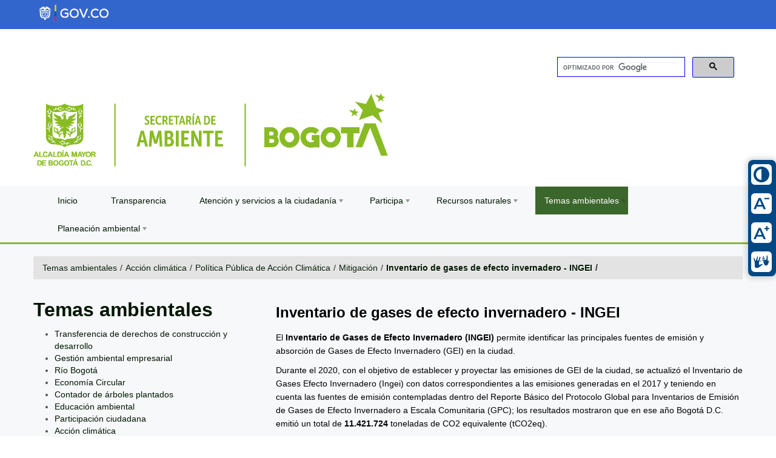

--- FILE ---
content_type: text/html;charset=UTF-8
request_url: https://www.ambientebogota.gov.co/es/inventario-de-gases-de-efecto-invernadero-ingei
body_size: 19271
content:
<!DOCTYPE html> <html xmlns:og="http://ogp.me/ns" xmlns:fb="http://ogp.me/ns/fb" class="aui ltr" dir="ltr" lang="es-ES"> <head> <meta name="google-site-verification" content="EgsK0ioFKMBE0ar9fCU6cyfayGw98Uzv3ktIbfoP_q8" /> <title>Inventario de gases de efecto invernadero - INGEI - Secretar&iacute;a Distrital de Ambiente</title> <meta content="text/html; charset=UTF-8" http-equiv="content-type" /> <meta content="" property="fb:app_id" /> <meta content="" property="og:title" /> <meta content="es_ES" property="og:locale" /> <meta content="/image/layout_set_logo?img_id=2411781&amp;t=1766000701158" property="og:image" /> <meta content="Secretaría Distrital de Ambiente" property="og:site_name" /> <meta content="website" property="og:type" /> <meta content="https://www.ambientebogota.gov.co/inventario-de-gases-de-efecto-invernadero-ingei" property="og:url" /> <meta content="" name="twitter:title" /> <meta content="photo" name="twitter:card" /> <meta content="/image/layout_set_logo?img_id=2411781&amp;t=1766000701158" name="twitter:image" /> <meta content="https://www.ambientebogota.gov.co/inventario-de-gases-de-efecto-invernadero-ingei" name="twitter:url" /> <link href="https://www.ambientebogota.gov.co/rknowsys-theme/images/favicon.ico" rel="Shortcut Icon" /> <link href="https&#x3a;&#x2f;&#x2f;www&#x2e;ambientebogota&#x2e;gov&#x2e;co&#x2f;inventario-de-gases-de-efecto-invernadero-ingei" rel="canonical" /> <link class="lfr-css-file" href="https&#x3a;&#x2f;&#x2f;www&#x2e;ambientebogota&#x2e;gov&#x2e;co&#x2f;rknowsys-theme&#x2f;css&#x2f;aui&#x2e;css&#x3f;browserId&#x3d;other&#x26;themeId&#x3d;rknowsys_WAR_rknowsystheme&#x26;minifierType&#x3d;css&#x26;languageId&#x3d;es_ES&#x26;b&#x3d;6202&#x26;t&#x3d;1757571687000" rel="stylesheet" type="text/css" /> <link href="&#x2f;html&#x2f;css&#x2f;main&#x2e;css&#x3f;browserId&#x3d;other&#x26;themeId&#x3d;rknowsys_WAR_rknowsystheme&#x26;minifierType&#x3d;css&#x26;languageId&#x3d;es_ES&#x26;b&#x3d;6202&#x26;t&#x3d;1419355480000" rel="stylesheet" type="text/css" /> <link href="https://www.ambientebogota.gov.co/html/portlet/journal_content/css/main.css?browserId=other&amp;themeId=rknowsys_WAR_rknowsystheme&amp;minifierType=css&amp;languageId=es_ES&amp;b=6202&amp;t=1765648864000" rel="stylesheet" type="text/css" /> <link href="https://www.ambientebogota.gov.co/notifications-portlet/notifications/css/main.css?browserId=other&amp;themeId=rknowsys_WAR_rknowsystheme&amp;minifierType=css&amp;languageId=es_ES&amp;b=6202&amp;t=1765648858000" rel="stylesheet" type="text/css" /> <link href="https://www.ambientebogota.gov.co/html/portlet/login/css/main.css?browserId=other&amp;themeId=rknowsys_WAR_rknowsystheme&amp;minifierType=css&amp;languageId=es_ES&amp;b=6202&amp;t=1765648864000" rel="stylesheet" type="text/css" /> <link href="https://www.ambientebogota.gov.co/html/portlet/document_library/css/main.css?browserId=other&amp;themeId=rknowsys_WAR_rknowsystheme&amp;minifierType=css&amp;languageId=es_ES&amp;b=6202&amp;t=1765648864000" rel="stylesheet" type="text/css" /> <link href="https://www.ambientebogota.gov.co/html/portlet/document_library_display/css/main.css?browserId=other&amp;themeId=rknowsys_WAR_rknowsystheme&amp;minifierType=css&amp;languageId=es_ES&amp;b=6202&amp;t=1765648864000" rel="stylesheet" type="text/css" /> <script type="text/javascript">var Liferay={Browser:{acceptsGzip:function(){return true},getMajorVersion:function(){return 131},getRevision:function(){return"537.36"},getVersion:function(){return"131.0"},isAir:function(){return false},isChrome:function(){return true},isFirefox:function(){return false},isGecko:function(){return true},isIe:function(){return false},isIphone:function(){return false},isLinux:function(){return false},isMac:function(){return true},isMobile:function(){return false},isMozilla:function(){return false},isOpera:function(){return false},isRtf:function(){return true},isSafari:function(){return true},isSun:function(){return false},isWap:function(){return false},isWapXhtml:function(){return false},isWebKit:function(){return true},isWindows:function(){return false},isWml:function(){return false}},Data:{NAV_SELECTOR:"#navigation",isCustomizationView:function(){return false},notices:[null]},ThemeDisplay:{getLayoutId:function(){return"1062"},getLayoutURL:function(){return"https://www.ambientebogota.gov.co/es/inventario-de-gases-de-efecto-invernadero-ingei"},getParentLayoutId:function(){return"1060"},isPrivateLayout:function(){return"false"},isVirtualLayout:function(){return false},getBCP47LanguageId:function(){return"es-ES"},getCDNBaseURL:function(){return"https://www.ambientebogota.gov.co"},getCDNDynamicResourcesHost:function(){return""},getCDNHost:function(){return""},getCompanyId:function(){return"10157"},getCompanyGroupId:function(){return"10197"},getDefaultLanguageId:function(){return"es_ES"},getDoAsUserIdEncoded:function(){return""},getLanguageId:function(){return"es_ES"},getParentGroupId:function(){return"10184"},getPathContext:function(){return""},getPathImage:function(){return"/image"},getPathJavaScript:function(){return"/html/js"},getPathMain:function(){return"/es/c"},getPathThemeImages:function(){return"https://www.ambientebogota.gov.co/rknowsys-theme/images"},getPathThemeRoot:function(){return"/rknowsys-theme"},getPlid:function(){return"517022"},getPortalURL:function(){return"https://www.ambientebogota.gov.co"},getPortletSetupShowBordersDefault:function(){return false},getScopeGroupId:function(){return"10184"},getScopeGroupIdOrLiveGroupId:function(){return"10184"},getSessionId:function(){return""},getSiteGroupId:function(){return"10184"},getURLControlPanel:function(){return"/es/group/control_panel?refererPlid=517022"},getURLHome:function(){return"https\x3a\x2f\x2fwww\x2eambientebogota\x2egov\x2eco\x2fes\x2f"},getUserId:function(){return"10161"},getUserName:function(){return""},isAddSessionIdToURL:function(){return false},isFreeformLayout:function(){return false},isImpersonated:function(){return false},isSignedIn:function(){return false},isStateExclusive:function(){return false},isStateMaximized:function(){return false},isStatePopUp:function(){return false}},PropsValues:{NTLM_AUTH_ENABLED:false}};var themeDisplay=Liferay.ThemeDisplay;Liferay.AUI={getAvailableLangPath:function(){return"available_languages.jsp?browserId=other&themeId=rknowsys_WAR_rknowsystheme&colorSchemeId=01&minifierType=js&languageId=es_ES&b=6202&t=1420318876000"},getCombine:function(){return true},getComboPath:function(){return"/combo/?browserId=other&minifierType=&languageId=es_ES&b=6202&t=1420318876000&"},getFilter:function(){return"min"},getJavaScriptRootPath:function(){return"/html/js"},getLangPath:function(){return"aui_lang.jsp?browserId=other&themeId=rknowsys_WAR_rknowsystheme&colorSchemeId=01&minifierType=js&languageId=es_ES&b=6202&t=1420318876000"}};Liferay.authToken="EnULBAhj";Liferay.currentURL="\x2fes\x2finventario-de-gases-de-efecto-invernadero-ingei";Liferay.currentURLEncoded="%2Fes%2Finventario-de-gases-de-efecto-invernadero-ingei";</script> <script src="/html/js/barebone.jsp?browserId=other&amp;themeId=rknowsys_WAR_rknowsystheme&amp;colorSchemeId=01&amp;minifierType=js&amp;minifierBundleId=javascript.barebone.files&amp;languageId=es_ES&amp;b=6202&amp;t=1420318876000" type="text/javascript"></script> <script type="text/javascript">Liferay.Portlet.list=["71_INSTANCE_TgjKsKvx0JQy","56_INSTANCE_CGzIvv0vQLyh","56_INSTANCE_JNPBBDl99UwG","58","110_INSTANCE_otMLqQTcrnQ1"];</script> <script type="text/javascript">var _gaq=_gaq||[];_gaq.push(["_setAccount","UA-29017808-1"]);_gaq.push(["_trackPageview"]);(function(){var b=document.createElement("script");b.async=true;b.src=("https:"==document.location.protocol?"https://ssl":"http://www")+".google-analytics.com/ga.js";b.type="text/javascript";var a=document.getElementsByTagName("script")[0];a.parentNode.insertBefore(b,a)})();</script> <link class="lfr-css-file" href="https&#x3a;&#x2f;&#x2f;www&#x2e;ambientebogota&#x2e;gov&#x2e;co&#x2f;rknowsys-theme&#x2f;css&#x2f;main&#x2e;css&#x3f;browserId&#x3d;other&#x26;themeId&#x3d;rknowsys_WAR_rknowsystheme&#x26;minifierType&#x3d;css&#x26;languageId&#x3d;es_ES&#x26;b&#x3d;6202&#x26;t&#x3d;1757571687000" rel="stylesheet" type="text/css" /> <style type="text/css">.tabs nav ul li{display:block;float:left;margin:0;position:relative;text-align:center;z-index:1;line-height:13px}.tabs nav{text-align:center}.tabs nav ul{display:block;height:60px;justify-content:center;list-style:outside none none;margin:0 auto;max-width:1200px;padding:0;position:relative}.tabs{margin:0 auto;overflow:hidden;position:relative;width:100%}.tabs li{font-size:12px;font-weight:600;text-transform:uppercase}.tabs-style-flip nav a{color:#ccc;display:inline-block!important;padding:22px;transition:color .3s ease 0s}.tabs nav a{display:block;line-height:2.5;overflow:hidden;text-overflow:ellipsis;white-space:nowrap}.tabs-style-flip nav a::after{background-color:#f0f0f0;content:"";height:100%;left:0;perspective-origin:50% 100%;position:absolute;top:0;-ms-transform:perspective(900px) rotate3d(1,0,0,90deg);-webkit-transform:perspective(900px) rotate3d(1,0,0,90deg);transform:perspective(900px) rotate3d(1,0,0,90deg);transform-origin:50% 100% 0;-webkit-transition:transform .3s ease 0s,background-color .3s ease 0s;transition:transform .3s ease 0s,background- color .3s ease 0s;width:100%;z-index:-1}.tabs-style-flip nav li.tab-current a::after{background-color:#f0f1f2;-ms-transform:perspective(900px) rotate3d(1,0,0,0deg);-webkit-transform:perspective(900px) rotate3d(1,0,0,0deg);transform:perspective(900px) rotate3d(1,0,0,0deg)}.tabs-style-flip nav a span{letter-spacing:1px;text-transform:uppercase}.tabs-style-flip .content-wrap{background:none repeat scroll 0 0 #f0f1f2;margin:0 10px 0 0}.content-wrap section{display:none;margin:0 auto;max-width:1200px;padding:1em}.tabs a:hover,.tabs .tab-current a{color:#3e3e3e;text-decoration:none}.content-wrap section.content-current{display:block}.content-wrap{position:relative}.tabs-style-flip{margin:5px;max-width:1200px}.solapasmultimedia .portlet-column{width:100%!important}.solapasmultimedia .columns-3>.portlet-layout>.span4{background:none repeat scroll 0 0 #f0f1f2;display:none;margin:0 16px}.solapasmultimedia .content-current{display:block!important}.solapmulti .portlet-content{margin-bottom:0!important;padding-bottom:0!important}.solapasmultimedia{margin-top:-5px}.interna .portlet-title-text:before{display:none!important}.interna .portlet-title-text{font-size:27px;margin:0 0 0 14px;padding:10px 0 0;text-align:left;font-family:'Quicksand',sans-serif;font-weight:bold}.nav-int .nav-menu h2{border-bottom:3px solid;font-size:24px;margin:17px 15px;color:#009ee0}.nav-int .nav-menu h2 a{color:#009ee0;\3c-- font-family:"Oswald",sans-serif;-->font-weight:normal;!importan}.nav-int .nav-menu ul.layouts{margin-top:20px}.stext{background:rgba(0,0,0,0.64) none repeat scroll 0 0;bottom:0!important;color:#fff;display:none;font-size:20px;position:absolute;padding:10px 0;text-shadow:0 0 4px #000;z-index:99999;width:100%;text-align:center;font-weight:bold}.current .stext{display:block}#fb-root{display:none}.swiper-container{margin-left:auto;margin-right:auto;position:relative;overflow:hidden;z-index:1}.swiperdest{position:absolute;bottom:0;padding:20px 30px;background:rgba(0,0,0,0.59);width:34%;color:#FFF;font-size:25px;line-height:35px}.swiper-container-no-flexbox .swiper-slide{float:left}.swiper-container-vertical>.swiper-wrapper{-webkit-box-orient:vertical;-moz-box-orient:vertical;-ms-flex-direction:column;-webkit-flex-direction:column;flex-direction:column}.swiper-wrapper{position:relative;width:1170px;height:450px;z-index:1;display:-webkit-box;display:-moz-box;display:-ms-flexbox;display:-webkit-flex;display:flex;-webkit-transition-property:-webkit-transform;-moz-transition-property:-moz-transform;-o-transition-property:-o-transform;-ms-transition-property:-ms-transform;transition-property:transform;-webkit-box-sizing:content-box;-moz-box-sizing:content-box;box-sizing:content-box}.swiper-container-android .swiper-slide,.swiper-wrapper{-webkit-transform:translate3d(0px,0,0);-moz-transform:translate3d(0px,0,0);-o-transform:translate(0px,0px);-ms-transform:translate3d(0px,0,0);transform:translate3d(0px,0,0)}.swiper-container-multirow>.swiper-wrapper{-webkit-box-lines:multiple;-moz-box-lines:multiple;-ms-flex-wrap:wrap;-webkit-flex-wrap:wrap;flex-wrap:wrap}.swiper-container-free-mode>.swiper-wrapper{-webkit-transition-timing-function:ease-out;-moz-transition-timing-function:ease-out;-ms-transition-timing-function:ease-out;-o-transition-timing-function:ease-out;transition-timing-function:ease-out;margin:0 auto}.swiper-container .swiper-slide{-webkit-flex-shrink:0;-ms-flex:0 0 auto;flex-shrink:0;width:100%;height:100%;position:relative;background-size:cover!important;background-repeat:no-repeat!important}.swiper-container-autoheight,.swiper-container-autoheight .swiper-slide{height:auto}.swiper-container-autoheight .swiper-wrapper{-webkit-box-align:start;-ms-flex-align:start;-webkit-align-items:flex-start;align-items:flex-start;-webkit-transition-property:-webkit-transform,height;-moz-transition-property:-moz-transform;-o-transition-property:-o-transform;-ms-transition-property:-ms-transform;transition-property:transform,height}.swiper-container .swiper-notification{position:absolute;left:0;top:0;pointer-events:none;opacity:0;z-index:-1000}.swiper-wp8-horizontal{-ms-touch-action:pan-y;touch-action:pan-y}.swiper-wp8-vertical{-ms-touch-action:pan-x;touch-action:pan-x}.swiper-button-prev,.swiper-button-next{position:absolute;top:50%;width:27px;height:44px;margin-top:-22px;z-index:10;cursor:pointer;-moz-background-size:27px 44px;-webkit-background-size:27px 44px;background-size:27px 44px;background-position:center;background-repeat:no-repeat}.swiper-button-prev.swiper-button-disabled,.swiper-button-next.swiper-button-disabled{opacity:.35;cursor:auto;pointer-events:none}.swiper-button-prev,.swiper-container-rtl .swiper-button-next{background-image:url("data:image/svg+xml;charset=utf-8,%3Csvg%20xmlns%3D'http%3A%2F%2Fwww.w3.org%2F2000%2Fsvg'%20viewBox%3D'0%200%2027%2044'%3E%3Cpath%20d%3D'M0%2C22L22%2C0l2.1%2C2.1L4.2%2C22l19.9%2C19.9L22%2C44L0%2C22L0%2C22L0%2C22z'%20fill%3D'%23007aff'%2F%3E%3C%2Fsvg%3E");left:10px;right:auto}.swiper-button-prev.swiper-button-black,.swiper-container-rtl .swiper-button-next.swiper-button-black{background-image:url("data:image/svg+xml;charset=utf-8,%3Csvg%20xmlns%3D'http%3A%2F%2Fwww.w3.org%2F2000%2Fsvg'%20viewBox%3D'0%200%2027%2044'%3E%3Cpath%20d%3D'M0%2C22L22%2C0l2.1%2C2.1L4.2%2C22l19.9%2C19.9L22%2C44L0%2C22L0%2C22L0%2C22z'%20fill%3D'%23000000'%2F%3E%3C%2Fsvg%3E")}.swiper-button-prev.swiper-button-white,.swiper-container-rtl .swiper-button-next.swiper-button-white{background-image:url("data:image/svg+xml;charset=utf-8,%3Csvg%20xmlns%3D'http%3A%2F%2Fwww.w3.org%2F2000%2Fsvg'%20viewBox%3D'0%200%2027%2044'%3E%3Cpath%20d%3D'M0%2C22L22%2C0l2.1%2C2.1L4.2%2C22l19.9%2C19.9L22%2C44L0%2C22L0%2C22L0%2C22z'%20fill%3D'%23ffffff'%2F%3E%3C%2Fsvg%3E")}.swiper-button-next,.swiper-container-rtl .swiper-button-prev{background-image:url("data:image/svg+xml;charset=utf-8,%3Csvg%20xmlns%3D'http%3A%2F%2Fwww.w3.org%2F2000%2Fsvg'%20viewBox%3D'0%200%2027%2044'%3E%3Cpath%20d%3D'M27%2C22L27%2C22L5%2C44l-2.1-2.1L22.8%2C22L2.9%2C2.1L5%2C0L27%2C22L27%2C22z'%20fill%3D'%23007aff'%2F%3E%3C%2Fsvg%3E");right:10px;left:auto}.swiper-button-next.swiper-button-black,.swiper-container-rtl .swiper-button-prev.swiper-button-black{background-image:url("data:image/svg+xml;charset=utf-8,%3Csvg%20xmlns%3D'http%3A%2F%2Fwww.w3.org%2F2000%2Fsvg'%20viewBox%3D'0%200%2027%2044'%3E%3Cpath%20d%3D'M27%2C22L27%2C22L5%2C44l-2.1-2.1L22.8%2C22L2.9%2C2.1L5%2C0L27%2C22L27%2C22z'%20fill%3D'%23000000'%2F%3E%3C%2Fsvg%3E")}.swiper-button-next.swiper-button-white,.swiper-container-rtl .swiper-button-prev.swiper-button-white{background-image:url("data:image/svg+xml;charset=utf-8,%3Csvg%20xmlns%3D'http%3A%2F%2Fwww.w3.org%2F2000%2Fsvg'%20viewBox%3D'0%200%2027%2044'%3E%3Cpath%20d%3D'M27%2C22L27%2C22L5%2C44l-2.1-2.1L22.8%2C22L2.9%2C2.1L5%2C0L27%2C22L27%2C22z'%20fill%3D'%23ffffff'%2F%3E%3C%2Fsvg%3E")}.swiper-pagination{position:absolute;text-align:center;-webkit-transition:300ms;-moz-transition:300ms;-o-transition:300ms;transition:300ms;-webkit-transform:translate3d(0,0,0);-ms-transform:translate3d(0,0,0);-o-transform:translate3d(0,0,0);transform:translate3d(0,0,0);z-index:10}.swiper-pagination.swiper-pagination-hidden{opacity:0}.swiper-pagination-fraction,.swiper-pagination-custom,.swiper-container-horizontal>.swiper-pagination-bullets{bottom:10px;left:0;width:100%}.swiper-pagination-bullet{width:8px;height:8px;display:inline-block;border-radius:100%;background:#000;opacity:.2}button.swiper-pagination-bullet{border:0;margin:0;padding:0;box-shadow:none;-moz-appearance:none;-ms-appearance:none;-webkit-appearance:none;appearance:none}.swiper-pagination-clickable .swiper-pagination-bullet{cursor:pointer}.swiper-pagination-white .swiper-pagination-bullet{background:#fff}.swiper-pagination-bullet-active{opacity:1;background:#007aff}.swiper-pagination-white .swiper-pagination-bullet-active{background:#fff}.swiper-pagination-black .swiper-pagination-bullet-active{background:#000}.swiper-container-vertical>.swiper-pagination-bullets{right:10px;top:50%;-webkit-transform:translate3d(0px,-50%,0);-moz-transform:translate3d(0px,-50%,0);-o-transform:translate(0px,-50%);-ms-transform:translate3d(0px,-50%,0);transform:translate3d(0px,-50%,0)}.swiper-container-vertical>.swiper-pagination-bullets .swiper-pagination-bullet{margin:5px 0;display:block}.swiper-container-horizontal>.swiper-pagination-bullets .swiper-pagination-bullet{margin:0 5px}.swiper-pagination-progress{background:rgba(0,0,0,0.25);position:absolute}.swiper-pagination-progress .swiper-pagination-progressbar{background:#007aff;position:absolute;left:0;top:0;width:100%;height:100%;-webkit-transform:scale(0);-ms-transform:scale(0);-o-transform:scale(0);transform:scale(0);-webkit-transform-origin:left top;-moz-transform-origin:left top;-ms-transform-origin:left top;-o-transform-origin:left top;transform-origin:left top}.swiper-container-rtl .swiper-pagination-progress .swiper-pagination-progressbar{-webkit-transform-origin:right top;-moz-transform-origin:right top;-ms-transform-origin:right top;-o-transform-origin:right top;transform-origin:right top}.swiper-container-horizontal>.swiper-pagination-progress{width:100%;height:4px;left:0;top:0}.swiper-container-vertical>.swiper-pagination-progress{width:4px;height:100%;left:0;top:0}.swiper-pagination-progress.swiper-pagination-white{background:rgba(255,255,255,0.5)}.swiper-pagination-progress.swiper-pagination-white .swiper-pagination-progressbar{background:#fff}.swiper-pagination-progress.swiper-pagination-black .swiper-pagination-progressbar{background:#000}.swiper-container-3d{-webkit-perspective:1200px;-moz-perspective:1200px;-o-perspective:1200px;perspective:1200px}.swiper-container-3d .swiper-wrapper,.swiper-container-3d .swiper-slide,.swiper-container-3d .swiper-slide-shadow-left,.swiper-container-3d .swiper-slide-shadow-right,.swiper-container-3d .swiper-slide-shadow-top,.swiper-container-3d .swiper-slide-shadow-bottom,.swiper-container-3d .swiper-cube-shadow{-webkit-transform-style:preserve-3d;-moz-transform-style:preserve-3d;-ms-transform-style:preserve-3d;transform-style:preserve-3d}.swiper-container-3d .swiper-slide-shadow-left,.swiper-container-3d .swiper-slide-shadow-right,.swiper-container-3d .swiper-slide-shadow-top,.swiper-container-3d .swiper-slide-shadow-bottom{position:absolute;left:0;top:0;width:100%;height:100%;pointer-events:none;z-index:10}.swiper-container-3d .swiper-slide-shadow-left{background-image:-webkit-gradient(linear,left top,right top,from(rgba(0,0,0,0.5)),to(rgba(0,0,0,0)));background-image:-webkit-linear-gradient(right,rgba(0,0,0,0.5),rgba(0,0,0,0));background-image:-moz-linear-gradient(right,rgba(0,0,0,0.5),rgba(0,0,0,0));background-image:-o-linear-gradient(right,rgba(0,0,0,0.5),rgba(0,0,0,0));background-image:linear-gradient(to left,rgba(0,0,0,0.5),rgba(0,0,0,0))}.swiper-container-3d .swiper-slide-shadow-right{background-image:-webkit-gradient(linear,right top,left top,from(rgba(0,0,0,0.5)),to(rgba(0,0,0,0)));background-image:-webkit-linear-gradient(left,rgba(0,0,0,0.5),rgba(0,0,0,0));background-image:-moz-linear-gradient(left,rgba(0,0,0,0.5),rgba(0,0,0,0));background-image:-o-linear-gradient(left,rgba(0,0,0,0.5),rgba(0,0,0,0));background-image:linear-gradient(to right,rgba(0,0,0,0.5),rgba(0,0,0,0))}.swiper-container-3d .swiper-slide-shadow-top{background-image:-webkit-gradient(linear,left top,left bottom,from(rgba(0,0,0,0.5)),to(rgba(0,0,0,0)));background-image:-webkit-linear-gradient(bottom,rgba(0,0,0,0.5),rgba(0,0,0,0));background-image:-moz-linear-gradient(bottom,rgba(0,0,0,0.5),rgba(0,0,0,0));background-image:-o-linear-gradient(bottom,rgba(0,0,0,0.5),rgba(0,0,0,0));background-image:linear-gradient(to top,rgba(0,0,0,0.5),rgba(0,0,0,0))}.swiper-container-3d .swiper-slide-shadow-bottom{background-image:-webkit-gradient(linear,left bottom,left top,from(rgba(0,0,0,0.5)),to(rgba(0,0,0,0)));background-image:-webkit-linear-gradient(top,rgba(0,0,0,0.5),rgba(0,0,0,0));background-image:-moz-linear-gradient(top,rgba(0,0,0,0.5),rgba(0,0,0,0));background-image:-o-linear-gradient(top,rgba(0,0,0,0.5),rgba(0,0,0,0));background-image:linear-gradient(to bottom,rgba(0,0,0,0.5),rgba(0,0,0,0))}.swiper-container-coverflow .swiper-wrapper,.swiper-container-flip .swiper-wrapper{-ms-perspective:1200px}.swiper-container-cube,.swiper-container-flip{overflow:visible}.swiper-container-cube .swiper-slide,.swiper-container-flip .swiper-slide{pointer-events:none;-webkit-backface-visibility:hidden;-moz-backface-visibility:hidden;-ms-backface-visibility:hidden;backface-visibility:hidden;z-index:1}.swiper-container-cube .swiper-slide .swiper-slide,.swiper-container-flip .swiper-slide .swiper-slide{pointer-events:none}.swiper-container-cube .swiper-slide-active,.swiper-container-flip .swiper-slide-active,.swiper-container-cube .swiper-slide-active .swiper-slide-active,.swiper-container-flip .swiper-slide-active .swiper-slide-active{pointer-events:auto}.swiper-container-cube .swiper-slide-shadow-top,.swiper-container-flip .swiper-slide-shadow-top,.swiper-container-cube .swiper-slide-shadow-bottom,.swiper-container-flip .swiper-slide-shadow-bottom,.swiper-container-cube .swiper-slide-shadow-left,.swiper-container-flip .swiper-slide-shadow-left,.swiper-container-cube .swiper-slide-shadow-right,.swiper-container-flip .swiper-slide-shadow-right{z-index:0;-webkit-backface-visibility:hidden;-moz-backface-visibility:hidden;-ms-backface-visibility:hidden;backface-visibility:hidden}.swiper-container-cube .swiper-slide{visibility:hidden;-webkit-transform-origin:0 0;-moz-transform-origin:0 0;-ms-transform-origin:0 0;transform-origin:0 0;width:100%;height:100%}.swiper-container-cube.swiper-container-rtl .swiper-slide{-webkit-transform-origin:100% 0;-moz-transform-origin:100% 0;-ms-transform-origin:100% 0;transform-origin:100% 0}.swiper-container-cube .swiper-slide-active,.swiper-container-cube .swiper-slide-next,.swiper-container-cube .swiper-slide-prev,.swiper-container-cube .swiper-slide-next+.swiper-slide{pointer-events:auto;visibility:visible}.swiper-container-cube .swiper-cube-shadow{position:absolute;left:0;bottom:0;width:100%;height:100%;background:#000;opacity:.6;-webkit-filter:blur(50px);filter:blur(50px);z-index:0}.swiper-container-fade.swiper-container-free-mode .swiper-slide{-webkit-transition-timing-function:ease-out;-moz-transition-timing-function:ease-out;-ms-transition-timing-function:ease-out;-o-transition-timing-function:ease-out;transition-timing-function:ease-out}.swiper-container-fade .swiper-slide{pointer-events:none;-webkit-transition-property:opacity;-moz-transition-property:opacity;-o-transition-property:opacity;transition-property:opacity}.swiper-container-fade .swiper-slide .swiper-slide{pointer-events:none}.swiper-container-fade .swiper-slide-active,.swiper-container-fade .swiper-slide-active .swiper-slide-active{pointer-events:auto}.swiper-zoom-container{width:100%;height:100%;display:-webkit-box;display:-moz-box;display:-ms-flexbox;display:-webkit-flex;display:flex;-webkit-box-pack:center;-moz-box-pack:center;-ms-flex-pack:center;-webkit-justify-content:center;justify-content:center;-webkit-box-align:center;-moz-box-align:center;-ms-flex-align:center;-webkit-align-items:center;align-items:center;text-align:center}.swiper-zoom-container>img,.swiper-zoom-container>svg,.swiper-zoom-container>canvas{max-width:100%;max-height:100%;object-fit:contain}.swiper-scrollbar{border-radius:10px;position:relative;-ms-touch-action:none;background:rgba(0,0,0,0.1)}.swiper-container-horizontal>.swiper-scrollbar{position:absolute;left:1%;bottom:3px;z-index:50;height:5px;width:98%}.swiper-container-vertical>.swiper-scrollbar{position:absolute;right:3px;top:1%;z-index:50;width:5px;height:98%}.swiper-scrollbar-drag{height:100%;width:100%;position:relative;background:rgba(0,0,0,0.5);border-radius:10px;left:0;top:0}.swiper-scrollbar-cursor-drag{cursor:move}.swiper-lazy-preloader{width:42px;height:42px;position:absolute;left:50%;top:50%;margin-left:-21px;margin-top:-21px;z-index:10;-webkit-transform-origin:50%;-moz-transform-origin:50%;transform-origin:50%;-webkit-animation:swiper-preloader-spin 1s steps(12,end) infinite;-moz-animation:swiper-preloader-spin 1s steps(12,end) infinite;animation:swiper-preloader-spin 1s steps(12,end) infinite}.swiper-lazy-preloader:after{display:block;content:"";width:100%;height:100%;background-image:url("data:image/svg+xml;charset=utf-8,%3Csvg%20viewBox%3D'0%200%20120%20120'%20xmlns%3D'http%3A%2F%2Fwww.w3.org%2F2000%2Fsvg'%20xmlns%3Axlink%3D'http%3A%2F%2Fwww.w3.org%2F1999%2Fxlink'%3E%3Cdefs%3E%3Cline%20id%3D'l'%20x1%3D'60'%20x2%3D'60'%20y1%3D'7'%20y2%3D'27'%20stroke%3D'%236c6c6c'%20stroke-width%3D'11'%20stroke-linecap%3D'round'%2F%3E%3C%2Fdefs%3E%3Cg%3E%3Cuse%20xlink%3Ahref%3D'%23l'%20opacity%3D'.27'%2F%3E%3Cuse%20xlink%3Ahref%3D'%23l'%20opacity%3D'.27'%20transform%3D'rotate(30%2060%2C60)'%2F%3E%3Cuse%20xlink%3Ahref%3D'%23l'%20opacity%3D'.27'%20transform%3D'rotate(60%2060%2C60)'%2F%3E%3Cuse%20xlink%3Ahref%3D'%23l'%20opacity%3D'.27'%20transform%3D'rotate(90%2060%2C60)'%2F%3E%3Cuse%20xlink%3Ahref%3D'%23l'%20opacity%3D'.27'%20transform%3D'rotate(120%2060%2C60)'%2F%3E%3Cuse%20xlink%3Ahref%3D'%23l'%20opacity%3D'.27'%20transform%3D'rotate(150%2060%2C60)'%2F%3E%3Cuse%20xlink%3Ahref%3D'%23l'%20opacity%3D'.37'%20transform%3D'rotate(180%2060%2C60)'%2F%3E%3Cuse%20xlink%3Ahref%3D'%23l'%20opacity%3D'.46'%20transform%3D'rotate(210%2060%2C60)'%2F%3E%3Cuse%20xlink%3Ahref%3D'%23l'%20opacity%3D'.56'%20transform%3D'rotate(240%2060%2C60)'%2F%3E%3Cuse%20xlink%3Ahref%3D'%23l'%20opacity%3D'.66'%20transform%3D'rotate(270%2060%2C60)'%2F%3E%3Cuse%20xlink%3Ahref%3D'%23l'%20opacity%3D'.75'%20transform%3D'rotate(300%2060%2C60)'%2F%3E%3Cuse%20xlink%3Ahref%3D'%23l'%20opacity%3D'.85'%20transform%3D'rotate(330%2060%2C60)'%2F%3E%3C%2Fg%3E%3C%2Fsvg%3E");background-position:50%;-webkit-background-size:100%;background-size:100%;background-repeat:no-repeat}.swiper-lazy-preloader-white:after{background-image:url("data:image/svg+xml;charset=utf-8,%3Csvg%20viewBox%3D'0%200%20120%20120'%20xmlns%3D'http%3A%2F%2Fwww.w3.org%2F2000%2Fsvg'%20xmlns%3Axlink%3D'http%3A%2F%2Fwww.w3.org%2F1999%2Fxlink'%3E%3Cdefs%3E%3Cline%20id%3D'l'%20x1%3D'60'%20x2%3D'60'%20y1%3D'7'%20y2%3D'27'%20stroke%3D'%23fff'%20stroke-width%3D'11'%20stroke-linecap%3D'round'%2F%3E%3C%2Fdefs%3E%3Cg%3E%3Cuse%20xlink%3Ahref%3D'%23l'%20opacity%3D'.27'%2F%3E%3Cuse%20xlink%3Ahref%3D'%23l'%20opacity%3D'.27'%20transform%3D'rotate(30%2060%2C60)'%2F%3E%3Cuse%20xlink%3Ahref%3D'%23l'%20opacity%3D'.27'%20transform%3D'rotate(60%2060%2C60)'%2F%3E%3Cuse%20xlink%3Ahref%3D'%23l'%20opacity%3D'.27'%20transform%3D'rotate(90%2060%2C60)'%2F%3E%3Cuse%20xlink%3Ahref%3D'%23l'%20opacity%3D'.27'%20transform%3D'rotate(120%2060%2C60)'%2F%3E%3Cuse%20xlink%3Ahref%3D'%23l'%20opacity%3D'.27'%20transform%3D'rotate(150%2060%2C60)'%2F%3E%3Cuse%20xlink%3Ahref%3D'%23l'%20opacity%3D'.37'%20transform%3D'rotate(180%2060%2C60)'%2F%3E%3Cuse%20xlink%3Ahref%3D'%23l'%20opacity%3D'.46'%20transform%3D'rotate(210%2060%2C60)'%2F%3E%3Cuse%20xlink%3Ahref%3D'%23l'%20opacity%3D'.56'%20transform%3D'rotate(240%2060%2C60)'%2F%3E%3Cuse%20xlink%3Ahref%3D'%23l'%20opacity%3D'.66'%20transform%3D'rotate(270%2060%2C60)'%2F%3E%3Cuse%20xlink%3Ahref%3D'%23l'%20opacity%3D'.75'%20transform%3D'rotate(300%2060%2C60)'%2F%3E%3Cuse%20xlink%3Ahref%3D'%23l'%20opacity%3D'.85'%20transform%3D'rotate(330%2060%2C60)'%2F%3E%3C%2Fg%3E%3C%2Fsvg%3E")}@-webkit-keyframes swiper-preloader-spin{100%{-webkit-transform:rotate(360deg)}}@keyframes swiper-preloader-spin{100%{transform:rotate(360deg)}}.swiper-container{width:100%;height:100%}.swiper-container .swiper-slide{text-align:center;font-size:18px;background:#fff;display:-webkit-box;display:-ms-flexbox;display:-webkit-flex;display:flex;-webkit-box-pack:center;-ms-flex-pack:center;-webkit-justify-content:center;justify-content:center;-webkit-box-align:center;-ms-flex-align:center;-webkit-align-items:center;align-items:center}.swiper-container .swiper-slide{background-position:center!important}@media(max-width:821px){.swiper-wrapper{height:248px}}.taglib-header{display:none}.header-title-noti{border-bottom:1px solid transparent;margin-bottom:1em;border-bottom-color:#c8c9ca;color:#555}.nav-menu li a.selected{color:#047f04!important}</style> <style type="text/css"></style> <meta content="initial-scale=1.0, width=device-width" name="viewport" /> <meta content="text/html; charset=UTF-8" http-equiv="content-type" /> <meta content="" property="fb:app_id" /> <meta content="" property="og:title" /> <meta content="es_ES" property="og:locale" /> <meta content="/image/layout_set_logo?img_id=2411781&amp;t=1766000701158" property="og:image" /> <meta content="Secretaría Distrital de Ambiente" property="og:site_name" /> <meta content="website" property="og:type" /> <meta content="https://www.ambientebogota.gov.co/inventario-de-gases-de-efecto-invernadero-ingei" property="og:url" /> <meta content="" name="twitter:title" /> <meta content="photo" name="twitter:card" /> <meta content="/image/layout_set_logo?img_id=2411781&amp;t=1766000701158" name="twitter:image" /> <meta content="https://www.ambientebogota.gov.co/inventario-de-gases-de-efecto-invernadero-ingei" name="twitter:url" /> <link href="https://www.ambientebogota.gov.co/rknowsys-theme/images/favicon.ico" rel="Shortcut Icon" /> <link href="https&#x3a;&#x2f;&#x2f;www&#x2e;ambientebogota&#x2e;gov&#x2e;co&#x2f;inventario-de-gases-de-efecto-invernadero-ingei" rel="canonical" /> <link class="lfr-css-file" href="https&#x3a;&#x2f;&#x2f;www&#x2e;ambientebogota&#x2e;gov&#x2e;co&#x2f;rknowsys-theme&#x2f;css&#x2f;aui&#x2e;css&#x3f;browserId&#x3d;other&#x26;themeId&#x3d;rknowsys_WAR_rknowsystheme&#x26;minifierType&#x3d;css&#x26;languageId&#x3d;es_ES&#x26;b&#x3d;6202&#x26;t&#x3d;1757571687000" rel="stylesheet" type="text/css" /> <link href="&#x2f;html&#x2f;css&#x2f;main&#x2e;css&#x3f;browserId&#x3d;other&#x26;themeId&#x3d;rknowsys_WAR_rknowsystheme&#x26;minifierType&#x3d;css&#x26;languageId&#x3d;es_ES&#x26;b&#x3d;6202&#x26;t&#x3d;1419355480000" rel="stylesheet" type="text/css" /> <script type="text/javascript">var Liferay={Browser:{acceptsGzip:function(){return true},getMajorVersion:function(){return 131},getRevision:function(){return"537.36"},getVersion:function(){return"131.0"},isAir:function(){return false},isChrome:function(){return true},isFirefox:function(){return false},isGecko:function(){return true},isIe:function(){return false},isIphone:function(){return false},isLinux:function(){return false},isMac:function(){return true},isMobile:function(){return false},isMozilla:function(){return false},isOpera:function(){return false},isRtf:function(){return true},isSafari:function(){return true},isSun:function(){return false},isWap:function(){return false},isWapXhtml:function(){return false},isWebKit:function(){return true},isWindows:function(){return false},isWml:function(){return false}},Data:{NAV_SELECTOR:"#navigation",isCustomizationView:function(){return false},notices:[null]},ThemeDisplay:{getLayoutId:function(){return"1062"},getLayoutURL:function(){return"https://www.ambientebogota.gov.co/es/inventario-de-gases-de-efecto-invernadero-ingei"},getParentLayoutId:function(){return"1060"},isPrivateLayout:function(){return"false"},isVirtualLayout:function(){return false},getBCP47LanguageId:function(){return"es-ES"},getCDNBaseURL:function(){return"https://www.ambientebogota.gov.co"},getCDNDynamicResourcesHost:function(){return""},getCDNHost:function(){return""},getCompanyId:function(){return"10157"},getCompanyGroupId:function(){return"10197"},getDefaultLanguageId:function(){return"es_ES"},getDoAsUserIdEncoded:function(){return""},getLanguageId:function(){return"es_ES"},getParentGroupId:function(){return"10184"},getPathContext:function(){return""},getPathImage:function(){return"/image"},getPathJavaScript:function(){return"/html/js"},getPathMain:function(){return"/es/c"},getPathThemeImages:function(){return"https://www.ambientebogota.gov.co/rknowsys-theme/images"},getPathThemeRoot:function(){return"/rknowsys-theme"},getPlid:function(){return"517022"},getPortalURL:function(){return"https://www.ambientebogota.gov.co"},getPortletSetupShowBordersDefault:function(){return false},getScopeGroupId:function(){return"10184"},getScopeGroupIdOrLiveGroupId:function(){return"10184"},getSessionId:function(){return""},getSiteGroupId:function(){return"10184"},getURLControlPanel:function(){return"/es/group/control_panel?refererPlid=517022"},getURLHome:function(){return"https\x3a\x2f\x2fwww\x2eambientebogota\x2egov\x2eco\x2fes\x2f"},getUserId:function(){return"10161"},getUserName:function(){return""},isAddSessionIdToURL:function(){return false},isFreeformLayout:function(){return false},isImpersonated:function(){return false},isSignedIn:function(){return false},isStateExclusive:function(){return false},isStateMaximized:function(){return false},isStatePopUp:function(){return false}},PropsValues:{NTLM_AUTH_ENABLED:false}};var themeDisplay=Liferay.ThemeDisplay;Liferay.AUI={getAvailableLangPath:function(){return"available_languages.jsp?browserId=other&themeId=rknowsys_WAR_rknowsystheme&colorSchemeId=01&minifierType=js&languageId=es_ES&b=6202&t=1420318876000"},getCombine:function(){return true},getComboPath:function(){return"/combo/?browserId=other&minifierType=&languageId=es_ES&b=6202&t=1420318876000&"},getFilter:function(){return"min"},getJavaScriptRootPath:function(){return"/html/js"},getLangPath:function(){return"aui_lang.jsp?browserId=other&themeId=rknowsys_WAR_rknowsystheme&colorSchemeId=01&minifierType=js&languageId=es_ES&b=6202&t=1420318876000"}};Liferay.authToken="EnULBAhj";Liferay.currentURL="\x2fes\x2finventario-de-gases-de-efecto-invernadero-ingei";Liferay.currentURLEncoded="%2Fes%2Finventario-de-gases-de-efecto-invernadero-ingei";</script> <script src="/html/js/barebone.jsp?browserId=other&amp;themeId=rknowsys_WAR_rknowsystheme&amp;colorSchemeId=01&amp;minifierType=js&amp;minifierBundleId=javascript.barebone.files&amp;languageId=es_ES&amp;b=6202&amp;t=1420318876000" type="text/javascript"></script> <script type="text/javascript">Liferay.Portlet.list=["71_INSTANCE_TgjKsKvx0JQy","56_INSTANCE_CGzIvv0vQLyh","56_INSTANCE_JNPBBDl99UwG","58","110_INSTANCE_otMLqQTcrnQ1"];</script> <script type="text/javascript">var _gaq=_gaq||[];_gaq.push(["_setAccount","UA-29017808-1"]);_gaq.push(["_trackPageview"]);(function(){var b=document.createElement("script");b.async=true;b.src=("https:"==document.location.protocol?"https://ssl":"http://www")+".google-analytics.com/ga.js";b.type="text/javascript";var a=document.getElementsByTagName("script")[0];a.parentNode.insertBefore(b,a)})();</script> <link class="lfr-css-file" href="https&#x3a;&#x2f;&#x2f;www&#x2e;ambientebogota&#x2e;gov&#x2e;co&#x2f;rknowsys-theme&#x2f;css&#x2f;main&#x2e;css&#x3f;browserId&#x3d;other&#x26;themeId&#x3d;rknowsys_WAR_rknowsystheme&#x26;minifierType&#x3d;css&#x26;languageId&#x3d;es_ES&#x26;b&#x3d;6202&#x26;t&#x3d;1757571687000" rel="stylesheet" type="text/css" /> <style type="text/css">.tabs nav ul li{display:block;float:left;margin:0;position:relative;text-align:center;z-index:1;line-height:13px}.tabs nav{text-align:center}.tabs nav ul{display:block;height:60px;justify-content:center;list-style:outside none none;margin:0 auto;max-width:1200px;padding:0;position:relative}.tabs{margin:0 auto;overflow:hidden;position:relative;width:100%}.tabs li{font-size:12px;font-weight:600;text-transform:uppercase}.tabs-style-flip nav a{color:#ccc;display:inline-block!important;padding:22px;transition:color .3s ease 0s}.tabs nav a{display:block;line-height:2.5;overflow:hidden;text-overflow:ellipsis;white-space:nowrap}.tabs-style-flip nav a::after{background-color:#f0f0f0;content:"";height:100%;left:0;perspective-origin:50% 100%;position:absolute;top:0;-ms-transform:perspective(900px) rotate3d(1,0,0,90deg);-webkit-transform:perspective(900px) rotate3d(1,0,0,90deg);transform:perspective(900px) rotate3d(1,0,0,90deg);transform-origin:50% 100% 0;-webkit-transition:transform .3s ease 0s,background-color .3s ease 0s;transition:transform .3s ease 0s,background- color .3s ease 0s;width:100%;z-index:-1}.tabs-style-flip nav li.tab-current a::after{background-color:#f0f1f2;-ms-transform:perspective(900px) rotate3d(1,0,0,0deg);-webkit-transform:perspective(900px) rotate3d(1,0,0,0deg);transform:perspective(900px) rotate3d(1,0,0,0deg)}.tabs-style-flip nav a span{letter-spacing:1px;text-transform:uppercase}.tabs-style-flip .content-wrap{background:none repeat scroll 0 0 #f0f1f2;margin:0 10px 0 0}.content-wrap section{display:none;margin:0 auto;max-width:1200px;padding:1em}.tabs a:hover,.tabs .tab-current a{color:#3e3e3e;text-decoration:none}.content-wrap section.content-current{display:block}.content-wrap{position:relative}.tabs-style-flip{margin:5px;max-width:1200px}.solapasmultimedia .portlet-column{width:100%!important}.solapasmultimedia .columns-3>.portlet-layout>.span4{background:none repeat scroll 0 0 #f0f1f2;display:none;margin:0 16px}.solapasmultimedia .content-current{display:block!important}.solapmulti .portlet-content{margin-bottom:0!important;padding-bottom:0!important}.solapasmultimedia{margin-top:-5px}.interna .portlet-title-text:before{display:none!important}.interna .portlet-title-text{font-size:27px;margin:0 0 0 14px;padding:10px 0 0;text-align:left;font-family:'Quicksand',sans-serif;font-weight:bold}.nav-int .nav-menu h2{border-bottom:3px solid;font-size:24px;margin:17px 15px;color:#009ee0}.nav-int .nav-menu h2 a{color:#009ee0;\3c-- font-family:"Oswald",sans-serif;-->font-weight:normal;!importan}.nav-int .nav-menu ul.layouts{margin-top:20px}.stext{background:rgba(0,0,0,0.64) none repeat scroll 0 0;bottom:0!important;color:#fff;display:none;font-size:20px;position:absolute;padding:10px 0;text-shadow:0 0 4px #000;z-index:99999;width:100%;text-align:center;font-weight:bold}.current .stext{display:block}#fb-root{display:none}.swiper-container{margin-left:auto;margin-right:auto;position:relative;overflow:hidden;z-index:1}.swiperdest{position:absolute;bottom:0;padding:20px 30px;background:rgba(0,0,0,0.59);width:34%;color:#FFF;font-size:25px;line-height:35px}.swiper-container-no-flexbox .swiper-slide{float:left}.swiper-container-vertical>.swiper-wrapper{-webkit-box-orient:vertical;-moz-box-orient:vertical;-ms-flex-direction:column;-webkit-flex-direction:column;flex-direction:column}.swiper-wrapper{position:relative;width:1170px;height:450px;z-index:1;display:-webkit-box;display:-moz-box;display:-ms-flexbox;display:-webkit-flex;display:flex;-webkit-transition-property:-webkit-transform;-moz-transition-property:-moz-transform;-o-transition-property:-o-transform;-ms-transition-property:-ms-transform;transition-property:transform;-webkit-box-sizing:content-box;-moz-box-sizing:content-box;box-sizing:content-box}.swiper-container-android .swiper-slide,.swiper-wrapper{-webkit-transform:translate3d(0px,0,0);-moz-transform:translate3d(0px,0,0);-o-transform:translate(0px,0px);-ms-transform:translate3d(0px,0,0);transform:translate3d(0px,0,0)}.swiper-container-multirow>.swiper-wrapper{-webkit-box-lines:multiple;-moz-box-lines:multiple;-ms-flex-wrap:wrap;-webkit-flex-wrap:wrap;flex-wrap:wrap}.swiper-container-free-mode>.swiper-wrapper{-webkit-transition-timing-function:ease-out;-moz-transition-timing-function:ease-out;-ms-transition-timing-function:ease-out;-o-transition-timing-function:ease-out;transition-timing-function:ease-out;margin:0 auto}.swiper-container .swiper-slide{-webkit-flex-shrink:0;-ms-flex:0 0 auto;flex-shrink:0;width:100%;height:100%;position:relative;background-size:cover!important;background-repeat:no-repeat!important}.swiper-container-autoheight,.swiper-container-autoheight .swiper-slide{height:auto}.swiper-container-autoheight .swiper-wrapper{-webkit-box-align:start;-ms-flex-align:start;-webkit-align-items:flex-start;align-items:flex-start;-webkit-transition-property:-webkit-transform,height;-moz-transition-property:-moz-transform;-o-transition-property:-o-transform;-ms-transition-property:-ms-transform;transition-property:transform,height}.swiper-container .swiper-notification{position:absolute;left:0;top:0;pointer-events:none;opacity:0;z-index:-1000}.swiper-wp8-horizontal{-ms-touch-action:pan-y;touch-action:pan-y}.swiper-wp8-vertical{-ms-touch-action:pan-x;touch-action:pan-x}.swiper-button-prev,.swiper-button-next{position:absolute;top:50%;width:27px;height:44px;margin-top:-22px;z-index:10;cursor:pointer;-moz-background-size:27px 44px;-webkit-background-size:27px 44px;background-size:27px 44px;background-position:center;background-repeat:no-repeat}.swiper-button-prev.swiper-button-disabled,.swiper-button-next.swiper-button-disabled{opacity:.35;cursor:auto;pointer-events:none}.swiper-button-prev,.swiper-container-rtl .swiper-button-next{background-image:url("data:image/svg+xml;charset=utf-8,%3Csvg%20xmlns%3D'http%3A%2F%2Fwww.w3.org%2F2000%2Fsvg'%20viewBox%3D'0%200%2027%2044'%3E%3Cpath%20d%3D'M0%2C22L22%2C0l2.1%2C2.1L4.2%2C22l19.9%2C19.9L22%2C44L0%2C22L0%2C22L0%2C22z'%20fill%3D'%23007aff'%2F%3E%3C%2Fsvg%3E");left:10px;right:auto}.swiper-button-prev.swiper-button-black,.swiper-container-rtl .swiper-button-next.swiper-button-black{background-image:url("data:image/svg+xml;charset=utf-8,%3Csvg%20xmlns%3D'http%3A%2F%2Fwww.w3.org%2F2000%2Fsvg'%20viewBox%3D'0%200%2027%2044'%3E%3Cpath%20d%3D'M0%2C22L22%2C0l2.1%2C2.1L4.2%2C22l19.9%2C19.9L22%2C44L0%2C22L0%2C22L0%2C22z'%20fill%3D'%23000000'%2F%3E%3C%2Fsvg%3E")}.swiper-button-prev.swiper-button-white,.swiper-container-rtl .swiper-button-next.swiper-button-white{background-image:url("data:image/svg+xml;charset=utf-8,%3Csvg%20xmlns%3D'http%3A%2F%2Fwww.w3.org%2F2000%2Fsvg'%20viewBox%3D'0%200%2027%2044'%3E%3Cpath%20d%3D'M0%2C22L22%2C0l2.1%2C2.1L4.2%2C22l19.9%2C19.9L22%2C44L0%2C22L0%2C22L0%2C22z'%20fill%3D'%23ffffff'%2F%3E%3C%2Fsvg%3E")}.swiper-button-next,.swiper-container-rtl .swiper-button-prev{background-image:url("data:image/svg+xml;charset=utf-8,%3Csvg%20xmlns%3D'http%3A%2F%2Fwww.w3.org%2F2000%2Fsvg'%20viewBox%3D'0%200%2027%2044'%3E%3Cpath%20d%3D'M27%2C22L27%2C22L5%2C44l-2.1-2.1L22.8%2C22L2.9%2C2.1L5%2C0L27%2C22L27%2C22z'%20fill%3D'%23007aff'%2F%3E%3C%2Fsvg%3E");right:10px;left:auto}.swiper-button-next.swiper-button-black,.swiper-container-rtl .swiper-button-prev.swiper-button-black{background-image:url("data:image/svg+xml;charset=utf-8,%3Csvg%20xmlns%3D'http%3A%2F%2Fwww.w3.org%2F2000%2Fsvg'%20viewBox%3D'0%200%2027%2044'%3E%3Cpath%20d%3D'M27%2C22L27%2C22L5%2C44l-2.1-2.1L22.8%2C22L2.9%2C2.1L5%2C0L27%2C22L27%2C22z'%20fill%3D'%23000000'%2F%3E%3C%2Fsvg%3E")}.swiper-button-next.swiper-button-white,.swiper-container-rtl .swiper-button-prev.swiper-button-white{background-image:url("data:image/svg+xml;charset=utf-8,%3Csvg%20xmlns%3D'http%3A%2F%2Fwww.w3.org%2F2000%2Fsvg'%20viewBox%3D'0%200%2027%2044'%3E%3Cpath%20d%3D'M27%2C22L27%2C22L5%2C44l-2.1-2.1L22.8%2C22L2.9%2C2.1L5%2C0L27%2C22L27%2C22z'%20fill%3D'%23ffffff'%2F%3E%3C%2Fsvg%3E")}.swiper-pagination{position:absolute;text-align:center;-webkit-transition:300ms;-moz-transition:300ms;-o-transition:300ms;transition:300ms;-webkit-transform:translate3d(0,0,0);-ms-transform:translate3d(0,0,0);-o-transform:translate3d(0,0,0);transform:translate3d(0,0,0);z-index:10}.swiper-pagination.swiper-pagination-hidden{opacity:0}.swiper-pagination-fraction,.swiper-pagination-custom,.swiper-container-horizontal>.swiper-pagination-bullets{bottom:10px;left:0;width:100%}.swiper-pagination-bullet{width:8px;height:8px;display:inline-block;border-radius:100%;background:#000;opacity:.2}button.swiper-pagination-bullet{border:0;margin:0;padding:0;box-shadow:none;-moz-appearance:none;-ms-appearance:none;-webkit-appearance:none;appearance:none}.swiper-pagination-clickable .swiper-pagination-bullet{cursor:pointer}.swiper-pagination-white .swiper-pagination-bullet{background:#fff}.swiper-pagination-bullet-active{opacity:1;background:#007aff}.swiper-pagination-white .swiper-pagination-bullet-active{background:#fff}.swiper-pagination-black .swiper-pagination-bullet-active{background:#000}.swiper-container-vertical>.swiper-pagination-bullets{right:10px;top:50%;-webkit-transform:translate3d(0px,-50%,0);-moz-transform:translate3d(0px,-50%,0);-o-transform:translate(0px,-50%);-ms-transform:translate3d(0px,-50%,0);transform:translate3d(0px,-50%,0)}.swiper-container-vertical>.swiper-pagination-bullets .swiper-pagination-bullet{margin:5px 0;display:block}.swiper-container-horizontal>.swiper-pagination-bullets .swiper-pagination-bullet{margin:0 5px}.swiper-pagination-progress{background:rgba(0,0,0,0.25);position:absolute}.swiper-pagination-progress .swiper-pagination-progressbar{background:#007aff;position:absolute;left:0;top:0;width:100%;height:100%;-webkit-transform:scale(0);-ms-transform:scale(0);-o-transform:scale(0);transform:scale(0);-webkit-transform-origin:left top;-moz-transform-origin:left top;-ms-transform-origin:left top;-o-transform-origin:left top;transform-origin:left top}.swiper-container-rtl .swiper-pagination-progress .swiper-pagination-progressbar{-webkit-transform-origin:right top;-moz-transform-origin:right top;-ms-transform-origin:right top;-o-transform-origin:right top;transform-origin:right top}.swiper-container-horizontal>.swiper-pagination-progress{width:100%;height:4px;left:0;top:0}.swiper-container-vertical>.swiper-pagination-progress{width:4px;height:100%;left:0;top:0}.swiper-pagination-progress.swiper-pagination-white{background:rgba(255,255,255,0.5)}.swiper-pagination-progress.swiper-pagination-white .swiper-pagination-progressbar{background:#fff}.swiper-pagination-progress.swiper-pagination-black .swiper-pagination-progressbar{background:#000}.swiper-container-3d{-webkit-perspective:1200px;-moz-perspective:1200px;-o-perspective:1200px;perspective:1200px}.swiper-container-3d .swiper-wrapper,.swiper-container-3d .swiper-slide,.swiper-container-3d .swiper-slide-shadow-left,.swiper-container-3d .swiper-slide-shadow-right,.swiper-container-3d .swiper-slide-shadow-top,.swiper-container-3d .swiper-slide-shadow-bottom,.swiper-container-3d .swiper-cube-shadow{-webkit-transform-style:preserve-3d;-moz-transform-style:preserve-3d;-ms-transform-style:preserve-3d;transform-style:preserve-3d}.swiper-container-3d .swiper-slide-shadow-left,.swiper-container-3d .swiper-slide-shadow-right,.swiper-container-3d .swiper-slide-shadow-top,.swiper-container-3d .swiper-slide-shadow-bottom{position:absolute;left:0;top:0;width:100%;height:100%;pointer-events:none;z-index:10}.swiper-container-3d .swiper-slide-shadow-left{background-image:-webkit-gradient(linear,left top,right top,from(rgba(0,0,0,0.5)),to(rgba(0,0,0,0)));background-image:-webkit-linear-gradient(right,rgba(0,0,0,0.5),rgba(0,0,0,0));background-image:-moz-linear-gradient(right,rgba(0,0,0,0.5),rgba(0,0,0,0));background-image:-o-linear-gradient(right,rgba(0,0,0,0.5),rgba(0,0,0,0));background-image:linear-gradient(to left,rgba(0,0,0,0.5),rgba(0,0,0,0))}.swiper-container-3d .swiper-slide-shadow-right{background-image:-webkit-gradient(linear,right top,left top,from(rgba(0,0,0,0.5)),to(rgba(0,0,0,0)));background-image:-webkit-linear-gradient(left,rgba(0,0,0,0.5),rgba(0,0,0,0));background-image:-moz-linear-gradient(left,rgba(0,0,0,0.5),rgba(0,0,0,0));background-image:-o-linear-gradient(left,rgba(0,0,0,0.5),rgba(0,0,0,0));background-image:linear-gradient(to right,rgba(0,0,0,0.5),rgba(0,0,0,0))}.swiper-container-3d .swiper-slide-shadow-top{background-image:-webkit-gradient(linear,left top,left bottom,from(rgba(0,0,0,0.5)),to(rgba(0,0,0,0)));background-image:-webkit-linear-gradient(bottom,rgba(0,0,0,0.5),rgba(0,0,0,0));background-image:-moz-linear-gradient(bottom,rgba(0,0,0,0.5),rgba(0,0,0,0));background-image:-o-linear-gradient(bottom,rgba(0,0,0,0.5),rgba(0,0,0,0));background-image:linear-gradient(to top,rgba(0,0,0,0.5),rgba(0,0,0,0))}.swiper-container-3d .swiper-slide-shadow-bottom{background-image:-webkit-gradient(linear,left bottom,left top,from(rgba(0,0,0,0.5)),to(rgba(0,0,0,0)));background-image:-webkit-linear-gradient(top,rgba(0,0,0,0.5),rgba(0,0,0,0));background-image:-moz-linear-gradient(top,rgba(0,0,0,0.5),rgba(0,0,0,0));background-image:-o-linear-gradient(top,rgba(0,0,0,0.5),rgba(0,0,0,0));background-image:linear-gradient(to bottom,rgba(0,0,0,0.5),rgba(0,0,0,0))}.swiper-container-coverflow .swiper-wrapper,.swiper-container-flip .swiper-wrapper{-ms-perspective:1200px}.swiper-container-cube,.swiper-container-flip{overflow:visible}.swiper-container-cube .swiper-slide,.swiper-container-flip .swiper-slide{pointer-events:none;-webkit-backface-visibility:hidden;-moz-backface-visibility:hidden;-ms-backface-visibility:hidden;backface-visibility:hidden;z-index:1}.swiper-container-cube .swiper-slide .swiper-slide,.swiper-container-flip .swiper-slide .swiper-slide{pointer-events:none}.swiper-container-cube .swiper-slide-active,.swiper-container-flip .swiper-slide-active,.swiper-container-cube .swiper-slide-active .swiper-slide-active,.swiper-container-flip .swiper-slide-active .swiper-slide-active{pointer-events:auto}.swiper-container-cube .swiper-slide-shadow-top,.swiper-container-flip .swiper-slide-shadow-top,.swiper-container-cube .swiper-slide-shadow-bottom,.swiper-container-flip .swiper-slide-shadow-bottom,.swiper-container-cube .swiper-slide-shadow-left,.swiper-container-flip .swiper-slide-shadow-left,.swiper-container-cube .swiper-slide-shadow-right,.swiper-container-flip .swiper-slide-shadow-right{z-index:0;-webkit-backface-visibility:hidden;-moz-backface-visibility:hidden;-ms-backface-visibility:hidden;backface-visibility:hidden}.swiper-container-cube .swiper-slide{visibility:hidden;-webkit-transform-origin:0 0;-moz-transform-origin:0 0;-ms-transform-origin:0 0;transform-origin:0 0;width:100%;height:100%}.swiper-container-cube.swiper-container-rtl .swiper-slide{-webkit-transform-origin:100% 0;-moz-transform-origin:100% 0;-ms-transform-origin:100% 0;transform-origin:100% 0}.swiper-container-cube .swiper-slide-active,.swiper-container-cube .swiper-slide-next,.swiper-container-cube .swiper-slide-prev,.swiper-container-cube .swiper-slide-next+.swiper-slide{pointer-events:auto;visibility:visible}.swiper-container-cube .swiper-cube-shadow{position:absolute;left:0;bottom:0;width:100%;height:100%;background:#000;opacity:.6;-webkit-filter:blur(50px);filter:blur(50px);z-index:0}.swiper-container-fade.swiper-container-free-mode .swiper-slide{-webkit-transition-timing-function:ease-out;-moz-transition-timing-function:ease-out;-ms-transition-timing-function:ease-out;-o-transition-timing-function:ease-out;transition-timing-function:ease-out}.swiper-container-fade .swiper-slide{pointer-events:none;-webkit-transition-property:opacity;-moz-transition-property:opacity;-o-transition-property:opacity;transition-property:opacity}.swiper-container-fade .swiper-slide .swiper-slide{pointer-events:none}.swiper-container-fade .swiper-slide-active,.swiper-container-fade .swiper-slide-active .swiper-slide-active{pointer-events:auto}.swiper-zoom-container{width:100%;height:100%;display:-webkit-box;display:-moz-box;display:-ms-flexbox;display:-webkit-flex;display:flex;-webkit-box-pack:center;-moz-box-pack:center;-ms-flex-pack:center;-webkit-justify-content:center;justify-content:center;-webkit-box-align:center;-moz-box-align:center;-ms-flex-align:center;-webkit-align-items:center;align-items:center;text-align:center}.swiper-zoom-container>img,.swiper-zoom-container>svg,.swiper-zoom-container>canvas{max-width:100%;max-height:100%;object-fit:contain}.swiper-scrollbar{border-radius:10px;position:relative;-ms-touch-action:none;background:rgba(0,0,0,0.1)}.swiper-container-horizontal>.swiper-scrollbar{position:absolute;left:1%;bottom:3px;z-index:50;height:5px;width:98%}.swiper-container-vertical>.swiper-scrollbar{position:absolute;right:3px;top:1%;z-index:50;width:5px;height:98%}.swiper-scrollbar-drag{height:100%;width:100%;position:relative;background:rgba(0,0,0,0.5);border-radius:10px;left:0;top:0}.swiper-scrollbar-cursor-drag{cursor:move}.swiper-lazy-preloader{width:42px;height:42px;position:absolute;left:50%;top:50%;margin-left:-21px;margin-top:-21px;z-index:10;-webkit-transform-origin:50%;-moz-transform-origin:50%;transform-origin:50%;-webkit-animation:swiper-preloader-spin 1s steps(12,end) infinite;-moz-animation:swiper-preloader-spin 1s steps(12,end) infinite;animation:swiper-preloader-spin 1s steps(12,end) infinite}.swiper-lazy-preloader:after{display:block;content:"";width:100%;height:100%;background-image:url("data:image/svg+xml;charset=utf-8,%3Csvg%20viewBox%3D'0%200%20120%20120'%20xmlns%3D'http%3A%2F%2Fwww.w3.org%2F2000%2Fsvg'%20xmlns%3Axlink%3D'http%3A%2F%2Fwww.w3.org%2F1999%2Fxlink'%3E%3Cdefs%3E%3Cline%20id%3D'l'%20x1%3D'60'%20x2%3D'60'%20y1%3D'7'%20y2%3D'27'%20stroke%3D'%236c6c6c'%20stroke-width%3D'11'%20stroke-linecap%3D'round'%2F%3E%3C%2Fdefs%3E%3Cg%3E%3Cuse%20xlink%3Ahref%3D'%23l'%20opacity%3D'.27'%2F%3E%3Cuse%20xlink%3Ahref%3D'%23l'%20opacity%3D'.27'%20transform%3D'rotate(30%2060%2C60)'%2F%3E%3Cuse%20xlink%3Ahref%3D'%23l'%20opacity%3D'.27'%20transform%3D'rotate(60%2060%2C60)'%2F%3E%3Cuse%20xlink%3Ahref%3D'%23l'%20opacity%3D'.27'%20transform%3D'rotate(90%2060%2C60)'%2F%3E%3Cuse%20xlink%3Ahref%3D'%23l'%20opacity%3D'.27'%20transform%3D'rotate(120%2060%2C60)'%2F%3E%3Cuse%20xlink%3Ahref%3D'%23l'%20opacity%3D'.27'%20transform%3D'rotate(150%2060%2C60)'%2F%3E%3Cuse%20xlink%3Ahref%3D'%23l'%20opacity%3D'.37'%20transform%3D'rotate(180%2060%2C60)'%2F%3E%3Cuse%20xlink%3Ahref%3D'%23l'%20opacity%3D'.46'%20transform%3D'rotate(210%2060%2C60)'%2F%3E%3Cuse%20xlink%3Ahref%3D'%23l'%20opacity%3D'.56'%20transform%3D'rotate(240%2060%2C60)'%2F%3E%3Cuse%20xlink%3Ahref%3D'%23l'%20opacity%3D'.66'%20transform%3D'rotate(270%2060%2C60)'%2F%3E%3Cuse%20xlink%3Ahref%3D'%23l'%20opacity%3D'.75'%20transform%3D'rotate(300%2060%2C60)'%2F%3E%3Cuse%20xlink%3Ahref%3D'%23l'%20opacity%3D'.85'%20transform%3D'rotate(330%2060%2C60)'%2F%3E%3C%2Fg%3E%3C%2Fsvg%3E");background-position:50%;-webkit-background-size:100%;background-size:100%;background-repeat:no-repeat}.swiper-lazy-preloader-white:after{background-image:url("data:image/svg+xml;charset=utf-8,%3Csvg%20viewBox%3D'0%200%20120%20120'%20xmlns%3D'http%3A%2F%2Fwww.w3.org%2F2000%2Fsvg'%20xmlns%3Axlink%3D'http%3A%2F%2Fwww.w3.org%2F1999%2Fxlink'%3E%3Cdefs%3E%3Cline%20id%3D'l'%20x1%3D'60'%20x2%3D'60'%20y1%3D'7'%20y2%3D'27'%20stroke%3D'%23fff'%20stroke-width%3D'11'%20stroke-linecap%3D'round'%2F%3E%3C%2Fdefs%3E%3Cg%3E%3Cuse%20xlink%3Ahref%3D'%23l'%20opacity%3D'.27'%2F%3E%3Cuse%20xlink%3Ahref%3D'%23l'%20opacity%3D'.27'%20transform%3D'rotate(30%2060%2C60)'%2F%3E%3Cuse%20xlink%3Ahref%3D'%23l'%20opacity%3D'.27'%20transform%3D'rotate(60%2060%2C60)'%2F%3E%3Cuse%20xlink%3Ahref%3D'%23l'%20opacity%3D'.27'%20transform%3D'rotate(90%2060%2C60)'%2F%3E%3Cuse%20xlink%3Ahref%3D'%23l'%20opacity%3D'.27'%20transform%3D'rotate(120%2060%2C60)'%2F%3E%3Cuse%20xlink%3Ahref%3D'%23l'%20opacity%3D'.27'%20transform%3D'rotate(150%2060%2C60)'%2F%3E%3Cuse%20xlink%3Ahref%3D'%23l'%20opacity%3D'.37'%20transform%3D'rotate(180%2060%2C60)'%2F%3E%3Cuse%20xlink%3Ahref%3D'%23l'%20opacity%3D'.46'%20transform%3D'rotate(210%2060%2C60)'%2F%3E%3Cuse%20xlink%3Ahref%3D'%23l'%20opacity%3D'.56'%20transform%3D'rotate(240%2060%2C60)'%2F%3E%3Cuse%20xlink%3Ahref%3D'%23l'%20opacity%3D'.66'%20transform%3D'rotate(270%2060%2C60)'%2F%3E%3Cuse%20xlink%3Ahref%3D'%23l'%20opacity%3D'.75'%20transform%3D'rotate(300%2060%2C60)'%2F%3E%3Cuse%20xlink%3Ahref%3D'%23l'%20opacity%3D'.85'%20transform%3D'rotate(330%2060%2C60)'%2F%3E%3C%2Fg%3E%3C%2Fsvg%3E")}@-webkit-keyframes swiper-preloader-spin{100%{-webkit-transform:rotate(360deg)}}@keyframes swiper-preloader-spin{100%{transform:rotate(360deg)}}.swiper-container{width:100%;height:100%}.swiper-container .swiper-slide{text-align:center;font-size:18px;background:#fff;display:-webkit-box;display:-ms-flexbox;display:-webkit-flex;display:flex;-webkit-box-pack:center;-ms-flex-pack:center;-webkit-justify-content:center;justify-content:center;-webkit-box-align:center;-ms-flex-align:center;-webkit-align-items:center;align-items:center}.swiper-container .swiper-slide{background-position:center!important}@media(max-width:821px){.swiper-wrapper{height:248px}}.taglib-header{display:none}.header-title-noti{border-bottom:1px solid transparent;margin-bottom:1em;border-bottom-color:#c8c9ca;color:#555}.nav-menu li a.selected{color:#047f04!important}</style> <style type="text/css"></style> <meta content="initial-scale=1.0, width=device-width" name="viewport" /> <meta property="fb:pages" content="263044047137195" /> <meta property="fb:app_id" content="263044047137195" /> <!--<link type="text/css" href="http://192.168.175.241:8090/entrepixels-theme/css/entrepixels-responsive.css" rel="stylesheet" /> <link href="//db.onlinewebfonts.com/c/2fa6a322645e1e451d8dfeb263a1cafe?family=MuseoSans-700" rel="stylesheet" type="text/css"/>--> <script>jQuery(document).bind("DOMNodeInserted",function(b){if(jQuery(".fb-page iframe").length>0){jQuery("#section-flip-2").removeClass("content-current")}});(function(i,g,h){var j,d=i.getElementsByTagName(g)[0];if(i.getElementById(h)){return}j=i.createElement(g);j.id=h;j.src="//connect.facebook.net/es_ES/sdk.js#xfbml=1&version=v2.3";d.parentNode.insertBefore(j,d)}(document,"script","facebook-jssdk"));jQuery(document).ready(function(){jQuery(".redes li").click(function(b){b.preventDefault();idx=jQuery(this).index()+1;jQuery(".redes li").removeClass("tab-current");jQuery(this).addClass("tab-current");jQuery("[id*='section-flip-']").removeClass("content-current");jQuery("#section-flip-"+idx).addClass("content-current")})});</script> <!-- *** jquery *** --> <script src="/rknowsys-theme/js/jquery.min.js" type="text/javascript"></script> <style type="text/css">
 
 /* contraste*/
 .nav-menu li a.selected {
    color: #047f04 !important;
}
  /* traductor*/
 .goog-te-gadget-simple .VIpgJd-ZVi9od-xl07Ob-lTBxed span {
    text-decoration: none;
    color: white !important;
}

div#terminos a {
    color: #044E04 !important;
}
.aui .breadcrumb>li>.divider {
    padding: 0 5px;
    color: #222 !important; 
}
.aui .breadcrumb .active {
    color: #080707;
    font-weight: bold;
}

.portlet-asset-publisher .metadata-modified-date, .portlet-asset-publisher .metadata-create-date, .portlet-asset-publisher .metadata-publish-date, .portlet-asset-publisher .metadata-expiration-date {
    background: url(/rknowsys-theme/images/common/date.png) no-repeat 0 0;
    color: #0b0b0b;
    margin-bottom: 1em;
    padding-left: 25px;
}
  
 /* saltar bloques */
 a#skip-to-content {
    left: -999px;
    position: absolute;
    top: auto;
    width: 1px;
    height: 1px;
    overflow: hidden;
    z-index: -999;
    clip: unset !important;
   /* display:none; */
}
 a#skip-to-content:focus{
    left: auto;
    top: auto;
    width: 30%;
    height: auto;
    overflow: auto;
    margin: 0 35%;
    padding: 5px;
    font-size: 20px;
    outline: 3px solid red;
    text-align: center;
    z-index: 999;
} 

/* buscador google */

.gssb_a table, .gssb_a table tr, .gssb_a table tr td {
    background: white !important;
} 

 
/* compartir redes */

div.compartir {
    position: -webkit-sticky;
    position: sticky;
    top: 0;
    background: #3c672c;
    /* border: outset; */
    border: 1px 0px solid #87ba25;
    border-bottom-color: #87ba25;
    border-top-color: #f6f8f9;
    border-bottom-style: groove;
    border-bottom-width: thick;
    height: 60px;
    z-index: 50;
}
  .social-buttons.flexbox {
    display: -webkit-box;
    display: -moz-box;
    display: -ms-flexbox;
    display: -webkit-flex;
    display: flex;
    display: inline-flex;
    align-items: center;
	color: #fff;
}

.social-buttons {
    margin-top: .5rem;
    margin-bottom: 1.5rem;
    width: 100%;
    position: relative;
}

.asap-icon-single {
    margin: 0;
    margin-right: 7px;
    padding: .75rem;
    border-radius: 50%;
    transition: all .15s;
    display: flex;
    align-items: center;
    justify-content: center;
}

.asap-icon-single {
    color: #fff!important;
    display: inline-block;
    text-align: center;
}
.whatsappLink_celular{
  display: none;
}
/* -- fin redes ----*/ 

 img {
  border-radius: 8px;

/*border: 3px solid #ccc;*/
}
img:hover {filter: opacity(.5);}

.galeria img {
    
    margin-top: 10px;
    
}
 
.accesibilidad-menu {
    background-color: #004884;
    display: block;
    position: fixed;
    top: 50%;
    transform: translateY(-50%);
    left: auto;
    right: 0;
    z-index: 200;
    border-radius: 8px;
    box-shadow: 0px 0px 10px 3px #0000002b;
    -webkit-transform: translateY(-50%);
    -moz-transform: translateY(-50%);
    -ms-transform: translateY(-50%);
    -o-transform: translateY(-50%);
}
/*saltar redes sociales*/
.skip {
  position: absolute;
  left: -10000px;
  top: auto;
  width: 1px;
  height: 1px;
  overflow: hidden;
}
.skip:focus {
  position: static;
  width: auto;
  height: auto;
}
/* -- navegar pot tab ---- 
a:hover, a:active { outline: 3px solid red !important;  } */
a:focus-visible  { outline: 3px solid #3366AA !important;  }

a:focus-within ul li {
  display: list-item !important;
} 

.accesibilidad-items {
    list-style: none;
    display: flex;
    flex-direction: column;
    padding: 5px;
    width: 36px;
    margin: 0;
    margin: 0 5px 0 5px !important;
}

.accesibilidad-items a {
    display: flex;
    align-items: center;
    color: #fff;
    border-radius: 8px;
    transition: all .5s;
    width: 180px;
    padding: 2px 0px;
    text-decoration: none;
}

.accesibilidad-items a:hover {
    background-color: #004884;
    -webkit-transform: translateX(-140px);
            transform: translateX(-140px);
    padding: 2px 10px;
}



.accesibilidad-items img {
    display: flex;
    width: 26px;
    height: 26px;
    padding: 4px;
    margin: 5px 0;
    background-color: #fff;
    align-items: center;
    justify-content: center;
    border-radius: 6px;
}

.accesibilidad-items span {
    font-size: 13px;
    margin-left: 10px;
    color: #fff;
}

.img_responsive img {
    max-width: 100%;
    height: auto;
}

.aui body {
    
   /* font-family: MuseoSans-700 !important; */
  

}
 
.aui form {
    margin: 0 0 0 !important;
} 



.intranet-title, #footer .footer-links {
    background: none repeat scroll 0 0 #36c;
    height: 48px;
    margin: 0;
}

.logos-header {
    display: block !important;
    overflow: auto;
}
.logos-header img {
    margin: 14px 0 14px 0;
}

.logosda {
    float: left;
}

.buscador {
    float: right;
    width: 320px;
}

.aui label {
display: none;
}
 .video-responsive {
    height: 0;
    overflow: hidden;
    padding-bottom: 56.25%;
    padding-top: 30px;
    position: relative;
    }
.video-responsive iframe, .video-responsive object, .video-responsive embed {
    height: 100%;
    left: 0;
    position: absolute;
    top: 0;
    width: 100%;
    }

.nav-menu li a.selected {
    color: #047f04 !important
}

.nav-int .nav-menu h2 a {
    color: #8CBE23 !important
 }   
.nav-int .nav-menu h2 {
    color: #8CBE23 !important
}

.swiper-pagination-bullet-active {
    opacity: 1;
    background: #336333 !important
}


.aui a.footer {
    color: #f8faf8;
}
.aui a {
    color: #011601 !important;
}    


#navigation.fixed {
 
   color: #ffff;
    background: #8CBE23;
    position: fixed;
    top: 0;
    z-index: 999;
    width: 100%;
}
 
 #navigation ul {
   /* z-index: 99;
    margin: 0;
    padding: 0;
    list-style: none;
    line-height: 1;
    display: table;
    width: 100%;
    background-color: #8CBE23;*/
    overflow: visible;
    background-color: #f6f8f9 !important;
    border: 0!important;
    margin-bottom: 0;
    display: inline-block;
    /*padding-left: 1em;*/
    padding-right: 1em;
    float: left;
    width: 100%;
}
 
.aui #wrap-footer {
  /*background-image: url(/rknowsys-theme/images/bogota.png); #008e65;*/
    background-color: #3c672c;
    color: #fff;
    padding-top: 10px;
    text-align: center;
    margin-bottom: 2em;
    padding-bottom: 0.8em;
    background-size: cover;
    background-position: 0px 473px;
}

#columnas{
   column-count:2;
   column-gap:20px;
  /* column-rule:4px dotted gray; */
}
.vl {
    border-left: 1px solid white;
    height: 120px;
}
.columns {
	display: flex;
	flex-flow: row wrap;
	justify-content: center;
	margin: 5px 0;
}

.column {
	flex: 1;
	border: 0px solid white;
	margin: 2px 2px 2px 30px;
	padding: 10px;
	&:first-child { margin-left: 0; }
	&:last-child { margin-right: 0; }
	
}
.escudos {
   position: absolute;
    top: 3%;
    right: 20%;
    /* background: #fff; */
    display: block;
    padding: 0;
    margin: 0;
}
.figura {
  display: none;
}



.sticky {
  position: fixed;
  top: 0;
  width: 100%;
	display:block;
  /*background-color: #fff0;*/
  background-color: #87ba25;
  z-index: 100;
}

.aui .foot {
    height: 500px;
    padding: 8px 15px;
    margin: -200px 0 20px;
    list-style: none;
    background-color: #fff;
    -webkit-border-radius: 2px;
    -moz-border-radius: 2px;
    border-radius: 2px;
    border-color: #e1dfdf;
    border-width: thin;
    box-shadow: 0 0 11px 0em #3f414269;
    text-align: left;

}
}

@media (max-width: 640px) {



#navigation.fixed {
 
   color: #ffff;
    background: #8CBE23;
    position: relative;
    top: 0;
    z-index: 999;
    
}
.escudos {
   position: absolute;
    top: 3%;
    right: 5%;
    /* background: #fff; */
    display: block;
    padding: 0;
    margin: 0;
}

.aui .dockbar-split .dockbar .navbar-inner .btn-navbar, .aui .dockbar .navbar-inner .btn-navbar {
    background: transparent;
    border: 0;
    float: left;
    font-size: 24px;
    padding: 12px 15px;
}
.aui .dockbar .navbar-inner .container {
    margin-left: 0;
    margin-right: 0;
    width: 100%;
}   

.vl {
    border-left: none;
    /* height: 120px; */
}

#navigation li ul {
    position:absolute;
    left:0;
    top:36px;
    z-index:1;
    visibility:hidden;
    opacity:0;
    filter:alpha(opacity=0);
    -webkit-transition:200ms ease;
    -moz-transition:200ms ease;
    -o-transition:200ms ease;
    transition:200ms ease;
}

.figura {
  display: none;
}



.sticky {
  display: none;
} 

.whatsappLink_pc {
    display: none;
  }
.whatsappLink_celular{
    display: inline;
  }

}


@media (min-width: 768px) and (max-width: 979px) { 
.escudos {
   position: absolute;
    top: 3%;
    right: 5%;
    /* background: #fff; */
    display: block;
    padding: 0;
    margin: 0;
}
.aui .dockbar-split .dockbar .navbar-inner .btn-navbar, .aui .dockbar .navbar-inner .btn-navbar {
    background: transparent;
    border: 0;
    float: left;
    font-size: 24px;
    padding: 12px 15px;
}
.aui .dockbar .navbar-inner .container {
    margin-left: 0;
    margin-right: 0;
    width: 100%;
    
   
    
    
}  
}

@media (max-width: 767px){

div#terminos a {
    color: white !important;
}

.whatsappLink_pc {
    display: none;
  }
.whatsappLink_celular{
    display: inline;
  }

.aui .foot {
    height: 500px;
    padding: 8px 15px;
    margin: -200px 0 20px;
    list-style: none;
    background-color: #fff;
    -webkit-border-radius: 2px;
    -moz-border-radius: 2px;
    border-radius: 2px;
    border-color: #e1dfdf;
    border-width: thin;
    box-shadow: 0 0 11px 0em #3f414269;
    text-align: left;
    font-size: 12px !important;
   }
label {
  cursor: pointer;
  float: right;
  }
#menu-toggle {
  display: none; 
  }
ul#menu {
  display: none;
  }
#menu-toggle:checked + #menu {
  display: block;
  }
.aui label {
    display: block;
}

}
a#sign-in {
    display: none;
}

.aui #wrap-nav {
  /*  color: #ffff;
    background: #8CBE23;*/
    background: #F6F8F9;
    /*border: outset;*/
    
    border-bottom-color: #87ba25;
    border-top-color: #f6f8f9;
    border-bottom-width: medium;
}
#navigation li.selected>a {
    background: #3C672C;
    color: #fff !important;
    
    }
#navigation a {
    
    color: #666666;
    }
    
#navigation a:hover {
    background: #F2F2F2;
    }
 #navigation li .child-menu {
    background: #F2F2F2;
    display: none;
    border-top: solid 2px #fff;
}
#navigation li .child-menu li a:hover {
    background: #E8E8E8;
    }

.portlet-title-text{font-size:27px;margin:0 0 0 14px;padding:10px 0 0;text-align:left;font-family:'Quicksand',sans-serif;font-weight:bold}.nav-int .nav-menu h2{border-bottom:3px solid;font-size:24px;margin:17px 15px;color:#009ee0}.nav-int .nav-menu h2 a{color:#009ee0;\3c-- font-family:"Oswald",sans-serif;-->font-weight:normal;!importan}.nav-int .nav-menu ul.layouts{margin-top:20px}.stext{background:rgba(0,0,0,0.64) none repeat scroll 0 0;bottom:0!important;color:#fff;display:none;font-size:20px;position:absolute;padding:10px 0;text-shadow:0 0 4px #000;z-index:99999;width:100%;text-align:center;font-weight:bold}.current .stext{display:block}#fb-root{display:none}.fb-page,.fb-page span,.fb-page span iframe[style]{width:100%!important}.aui 


label {
  cursor: pointer;
  float: right;
}
#menu-toggle {
  display: none; /* hide the checkbox */
}
#menu {
  display: none;
}
#menu-toggle:checked + #menu {
  display: block;
}

.goog-te-gadget img {
    vertical-align: middle;
    border: none;
    background-image: none !important;
}
.goog-te-gadget-simple {
    background-color: #3366CC !important;
    border: none !important;
}    

.goog-te-gadget-simple .goog-te-menu-value span {
    text-decoration: none;
     
    color: rgb(255 255 255) !important;
}


.footer-wlogosGov {
    display: flex;
    width: 300px;
    justify-content: space-between;
    align-items: center;
}

.footer-wlogosGov a {
    display: inline-flex;
    align-items: center;
    text-decoration: none;
}

.footer-wlogosGov img {
    display: block;
}

.footer-wlogosGov .sep {
    height: 66px;
    width: 1px;
    background: #fff;
}

.footer-wGovCo {
    width: 100%;
    background: #36C;
    padding: 30px 0;
}

.footer-wGovCo .container {
    display: flex;
    align-items: center;
}

.footer-wlogosGov a:first-of-type img {
    width: 60px;
}




    
 </style> <script type="text/javascript" src="https://www.ambientebogota.gov.co/rknowsys-theme/js/jquery.fancybox.js?v=2.1.5"></script> <link rel="stylesheet" type="text/css" href="https://recursos.ambientebogota.gov.co/galeria/galeria/jquery.fancybox.css?v=2.1.5" media="screen" /> <script type="text/javascript">$(document).ready(function(){});$(".fancybox").fancybox();</script> <script type="text/javascript">fontSize=14;function zoomintext(a){newfontSize=fontSize*(1.1);document.getElementById(a).style.fontSize=newfontSize+"px";fontSize=newfontSize}function zoomouttext(a){newfontSize=fontSize/(1.1);document.getElementById(a).style.fontSize=newfontSize+"px";fontSize=newfontSize};</script> <!-- Global site tag (gtag.js) - Google Analytics --> <script async src="https://www.googletagmanager.com/gtag/js?id=G-3FZMX27CG0"></script> <script>window.dataLayer=window.dataLayer||[];function gtag(){dataLayer.push(arguments)}gtag("js",new Date());gtag("config","G-3FZMX27CG0");</script> <script src="https://www.gstatic.com/dialogflow-console/fast/df-messenger/prod/v1/df-messenger.js"></script> <script src="https://cdnjs.cloudflare.com/ajax/libs/jquery/3.7.1/jquery.min.js" integrity="sha512-v2CJ7UaYy4JwqLDIrZUI/4hqeoQieOmAZNXBeQyjo21dadnwR+8ZaIJVT8EE2iyI61OV8e6M8PP2/4hpQINQ/g==" crossorigin="anonymous" referrerpolicy="no-referrer"></script> <style> df-messenger { --df-messenger-primary-color: #23D00B; --df-messenger-chat-icon: url(); z-index: 999; position: fixed; bottom: 16px; right: 16px; } </style> </head> <body id="cuerpo" class="default yui3-skin-sam controls-visible guest-site signed-out public-page site" > <div id="accesibilidad-menu" class="accesibilidad-menu"> <ul class="accesibilidad-items"> <li><a href="javascript:(function(){var css='html {-webkit-filter: invert(100%);'+'-moz-filter: invert(100%);'+'-o-filter: invert(100%);'+'-ms-filter: invert(100%); }',head=document.getElementsByTagName('head')[0],style=document.createElement('style');if(!window.counter){window.counter=1;}else{window.counter++;if(window.counter%2==0){var css='html {-webkit-filter: invert(0%); -moz-filter: invert(0%); -o-filter: invert(0%); -ms-filter: invert(0%); }'}};style.type='text/css';if(style.styleSheet){style.styleSheet.cssText=css;}else{style.appendChild(document.createTextNode(css));}head.appendChild(style);})();" target="_self" title="Visualizaci�n contraste de color"> <img src="https://www.ambientebogota.gov.co/rknowsys-theme/images/icon_contrast.svg" alt="Bot�n contraste"> <span> Contraste </span></a> </li> <li><a href="#" onclick="javascript:zoomouttext('cuerpo')" title="Reducir el tama�o del texto"> <img src="https://www.ambientebogota.gov.co/rknowsys-theme/images/icon_less_size.svg" alt="Bot�n Reducir el tama�o del texto"> <span> Reducir letra </span></a> </li> <li> <li><a href="#" onclick="javascript:zoomintext('cuerpo')" target="_self" title="Aumentar el tama�o del texto"> <img src="https://www.ambientebogota.gov.co/rknowsys-theme/images/icon_more_size.svg" alt="Bot�n Aumentar tama�o del texto"> <span> Aumentar letra </span></a> </li> <li><a href="https://centroderelevo.gov.co/632/w3-channel.html" target="_blank" title="Ir al centro de relevo"> <img src="https://www.ambientebogota.gov.co/rknowsys-theme/images/icon_centro_relevo.svg" alt="Bot�n centro de relevo"> <span> Centro de relevo </span></a> </li> </ul> </div> <!-- <div class="navbar navbar-static-top dockbar" id="_145_dockbar" data-namespace="_145_"> --> <div class="intranet-title" style="margin: auto; font-weight: bold; line-height: 40px;"> <div class="intranet-title-container" > <!-- <div class="header-govco"> --> <a href="https://www.gov.co" target="_blank"><img src="/rknowsys-theme/images/header_govco.png" alt="Imagen logo GovCo" style="height: 27px; margin-left: 5%;"></a> <!-- <div id="google_translate_element" style="float: right; margin-right: 40px;"></div><script type="text/javascript">function googleTranslateElementInit(){new google.translate.TranslateElement({pageLanguage:"es",layout:google.translate.TranslateElement.InlineLayout.SIMPLE,autoDisplay:false,gaTrack:true,gaId:"UA-29017808-1"},"google_translate_element")};</script><script type="text/javascript" src="//translate.google.com/translate_a/element.js?cb=googleTranslateElementInit"></script><!-- </div> --> </div> </div> <!-- </div> --> <a href="#main-content" id="skip-to-content">Saltar al contenido</a> <div id="wrap-head"> <header id="banner" role="banner" class="header"> <div class="container"> <div class="logos-header"> <!-- <div class="logosda"><a href="/inicio"><img src="https://www.ambientebogota.gov.co/rknowsys-theme/images/cabezote-verde.png" alt="Ir al inicio"></a></div> --> <div class="buscador"><p>&nbsp;</p> <!--<form action="/es/web/sda/search?p_p_id=77&amp;p_p_lifecycle=0&amp;p_p_state=maximized&amp;p_p_mode=view&amp;p_p_col_id=column-1&amp;p_p_col_count=3&amp;_77_struts_action=%2Fjournal_content_search%2Fsearch&amp;_77_showListed=true" class="form" method="post" name="_77_fm" onSubmit="submitForm(this); return false;"> <div class="control-group control-group-inline"> <label for="buscador_sda" class="sr-only">Buscar en SDA</label> <input id="buscador_sda" aria-labelledby="_77_search" class="field lfr-search-keywords"  id="_77_keywords_eeiz"    name="_77_keywords"    title="Buscar contenido web" type="text" value="" placeholder="Buscar en el portal"  onBlur="if (this.value == '') { this.value = '\u0042\u0075\u0073\u0063\u0061\u0072\u002e\u002e\u002e'; }" onFocus="if (this.value == '\u0042\u0075\u0073\u0063\u0061\u0072\u002e\u002e\u002e') { this.value = ''; }" /*size="30" */  /> </div> <div class="control-group control-group-inline"> <label for="_77_search" class="sr-only">Buscar en SDA</label> <input class="field lfr-search-button"  id="_77_search"    name="_77_search"     type="image"   alt="buscador" src="https://www.ambientebogota.gov.co/rknowsys-theme/images/search.png" style="width: 36px;" /> </div> --> <script>(function(){var a="004646145799523740689:nfbos-mcsoa";var c=document.createElement("script");c.type="text/javascript";c.async=true;c.src=(document.location.protocol=="https:"?"https:":"http:")+"//www.google.com/cse/cse.js?cx="+a;var b=document.getElementsByTagName("script")[0];b.parentNode.insertBefore(c,b)})();</script> <p> <gcse:search></gcse:search></p> </form> </div> </div> <span class="site-name" title="Secretar&iacute;a Distrital de Ambiente"> <picture> <source media="(orientation: landscape)" srcset="https://www.ambientebogota.gov.co/rknowsys-theme/images/sda2025.png"> <source media="(orientation: portrait)" srcset="https://www.ambientebogota.gov.co/rknowsys-theme/images/Galan.png"> <img src="https://www.ambientebogota.gov.co/rknowsys-theme/images/sda2025.png" width="50%" height="auto" alt="Logo Secretaria de Ambiente"> </picture> <p>&nbsp;</p> </div></span> </span> </header> </div> <!-- <div class="figura" id="myHeader"> <img alt="SDA" height="143px" src="/rknowsys-theme/images/portal/logo-blanco.png" width="143px"> <img alt="SDA" height="143px" src="/rknowsys-theme/images/portal/logo-blanco.png" width="143px" style="background:#87ba25;"> --> </div> <div id="wrap-nav"> <div class="container"> <nav class="sort-pages modify-pages" id="navigation"> <label for="menu-toggle">Men&uacute; <i class="icon-reorder"></i> </label> <input type="checkbox" id="menu-toggle"/> <ul id="menu"> <li> <a href="https&#x3a;&#x2f;&#x2f;www&#x2e;ambientebogota&#x2e;gov&#x2e;co&#x2f;es&#x2f;inicio" tabindex="0"><span> Inicio</span></a> </li> <li> <a href="https&#x3a;&#x2f;&#x2f;www&#x2e;ambientebogota&#x2e;gov&#x2e;co&#x2f;web&#x2f;transparencia&#x2f;inicio" tabindex="0"><span> Transparencia</span></a> </li> <li> <a href="https&#x3a;&#x2f;&#x2f;www&#x2e;ambientebogota&#x2e;gov&#x2e;co&#x2f;es&#x2f;atencion-y-servicios-a-la-ciudadania" tabindex="0"><span> Atención y servicios a la ciudadanía</span></a> <span class="sf-sub-indicator"> �</span> <ul class="child-menu"> <li> <a href="https&#x3a;&#x2f;&#x2f;www&#x2e;ambientebogota&#x2e;gov&#x2e;co&#x2f;web&#x2f;transparencia&#x2f;tramites-otros-procedimientos-administrativos-y-consultas-de-acceso-a-informacion-publica" tabindex="0">Trámites, Otros Procedimientos Administrativos y consultas de acceso a información pública</a> </li> <li> <a href="https&#x3a;&#x2f;&#x2f;www&#x2e;ambientebogota&#x2e;gov&#x2e;co&#x2f;web&#x2f;transparencia&#x2f;canales-de-atencion-y-pida-una-cita" tabindex="0">Canales de atención y pida una cita</a> </li> <li> <a href="https&#x3a;&#x2f;&#x2f;www&#x2e;ambientebogota&#x2e;gov&#x2e;co&#x2f;web&#x2f;transparencia&#x2f;tienes-una-pqrsf" tabindex="0">PQRSDF</a> </li> <li> <a href="https&#x3a;&#x2f;&#x2f;www&#x2e;ambientebogota&#x2e;gov&#x2e;co&#x2f;es&#x2f;prensa1" tabindex="0">Prensa</a> </li> <li> <a href="https&#x3a;&#x2f;&#x2f;ambientebogota&#x2e;gov&#x2e;co&#x2f;es&#x2f;web&#x2f;transparencia&#x2f;tramites-y-servicios" tabindex="0">Servicio a la ciudadanía</a> </li> <li> <a href="https&#x3a;&#x2f;&#x2f;www&#x2e;ambientebogota&#x2e;gov&#x2e;co&#x2f;es&#x2f;servicios-ambientales" tabindex="0">Servicios ambientales</a> </li> <li> <a href="https&#x3a;&#x2f;&#x2f;www&#x2e;ambientebogota&#x2e;gov&#x2e;co&#x2f;es&#x2f;defensor-del-ciudadano" tabindex="0">Defensor del ciudadano</a> </li> <li> <a href="https&#x3a;&#x2f;&#x2f;boletinlegal&#x2e;ambientebogota&#x2e;gov&#x2e;co&#x2f;" target="_blank" tabindex="0">Boletín Legal Ambiental</a> </li> <li> <a href="https&#x3a;&#x2f;&#x2f;www&#x2e;ambientebogota&#x2e;gov&#x2e;co&#x2f;es&#x2f;banco-de-proyectos" tabindex="0">Banco de proyectos ambientales</a> </li> <li> <a href="https&#x3a;&#x2f;&#x2f;www&#x2e;alcaldiabogota&#x2e;gov&#x2e;co&#x2f;SPJ&#x2f;portal&#x2f;&#x3f;ParamInRed&#x3d;2" target="_blank" tabindex="0">Sistema de información de personas jurídicas</a> </li> <li> <a href="https&#x3a;&#x2f;&#x2f;www&#x2e;ambientebogota&#x2e;gov&#x2e;co&#x2f;es&#x2f;enajenacion-a-titulo-gratuito" tabindex="0">Enajenación a título gratuito</a> </li> <li> <a href="https&#x3a;&#x2f;&#x2f;www&#x2e;ambientebogota&#x2e;gov&#x2e;co&#x2f;es&#x2f;centro-de-documentacion" tabindex="0">Centro de documentación</a> </li> </ul> </li> <li> <a href="https&#x3a;&#x2f;&#x2f;www&#x2e;ambientebogota&#x2e;gov&#x2e;co&#x2f;es&#x2f;participa" tabindex="0"><span> Participa</span></a> <span class="sf-sub-indicator"> �</span> <ul class="child-menu"> <li> <a href="https&#x3a;&#x2f;&#x2f;www&#x2e;ambientebogota&#x2e;gov&#x2e;co&#x2f;es&#x2f;oferta-de-actividades-ambientales" tabindex="0">Oferta de actividades ambientales</a> </li> <li> <a href="https&#x3a;&#x2f;&#x2f;www&#x2e;ambientebogota&#x2e;gov&#x2e;co&#x2f;es&#x2f;web&#x2f;transparencia&#x2f;participacion-para-la-identificacion-de-problemas-y-diagnostico-de-necesidades" tabindex="0">Participación para el diagnóstico de necesidades e identificación de problemas</a> </li> <li> <a href="https&#x3a;&#x2f;&#x2f;www&#x2e;ambientebogota&#x2e;gov&#x2e;co&#x2f;es&#x2f;web&#x2f;transparencia&#x2f;planeacion-y&#x2f;o-presupuesto-participativo" tabindex="0">Planeación y/o presupuesto participativo</a> </li> <li> <a href="https&#x3a;&#x2f;&#x2f;www&#x2e;ambientebogota&#x2e;gov&#x2e;co&#x2f;es&#x2f;web&#x2f;transparencia&#x2f;consulta-a-la-ciudadania" tabindex="0">Consulta a la ciudadanía</a> </li> <li> <a href="https&#x3a;&#x2f;&#x2f;www&#x2e;ambientebogota&#x2e;gov&#x2e;co&#x2f;web&#x2f;transparencia&#x2f;colaboracion-e-innovacion-abierta-con-la-participacion-ciudadana" tabindex="0">Colaboración e innovación abierta con la participación ciudadana</a> </li> <li> <a href="https&#x3a;&#x2f;&#x2f;www&#x2e;ambientebogota&#x2e;gov&#x2e;co&#x2f;es&#x2f;web&#x2f;transparencia&#x2f;rendicion-de-cuentas" tabindex="0">Rendición de cuentas</a> </li> <li> <a href="https&#x3a;&#x2f;&#x2f;www&#x2e;ambientebogota&#x2e;gov&#x2e;co&#x2f;web&#x2f;transparencia&#x2f;control-social" tabindex="0">Control social</a> </li> <li> <a href="https&#x3a;&#x2f;&#x2f;www&#x2e;ambientebogota&#x2e;gov&#x2e;co&#x2f;es&#x2f;eventos-sda" tabindex="0">Convocatoria campañas y eventos ambientales</a> </li> <li> <a href="https&#x3a;&#x2f;&#x2f;www&#x2e;ambientebogota&#x2e;gov&#x2e;co&#x2f;es&#x2f;voluntariado-ambiental" tabindex="0">Voluntariado Ambiental</a> </li> </ul> </li> <li> <a href="https&#x3a;&#x2f;&#x2f;www&#x2e;ambientebogota&#x2e;gov&#x2e;co&#x2f;es&#x2f;ambiente-x-recursos" tabindex="0"><span> Recursos naturales</span></a> <span class="sf-sub-indicator"> �</span> <ul class="child-menu"> <li> <a href="https&#x3a;&#x2f;&#x2f;www&#x2e;ambientebogota&#x2e;gov&#x2e;co&#x2f;es&#x2f;aire" tabindex="0">Aire, auditiva y visual</a> </li> <li> <a href="https&#x3a;&#x2f;&#x2f;www&#x2e;ambientebogota&#x2e;gov&#x2e;co&#x2f;es&#x2f;agua" tabindex="0">Agua</a> </li> <li> <a href="https&#x3a;&#x2f;&#x2f;www&#x2e;ambientebogota&#x2e;gov&#x2e;co&#x2f;es&#x2f;fauna" tabindex="0">Fauna</a> </li> <li> <a href="https&#x3a;&#x2f;&#x2f;www&#x2e;ambientebogota&#x2e;gov&#x2e;co&#x2f;es&#x2f;flora" tabindex="0">Flora</a> </li> <li> <a href="https&#x3a;&#x2f;&#x2f;www&#x2e;ambientebogota&#x2e;gov&#x2e;co&#x2f;es&#x2f;suelo" tabindex="0">Suelo</a> </li> <li> <a href="https&#x3a;&#x2f;&#x2f;www&#x2e;ambientebogota&#x2e;gov&#x2e;co&#x2f;es&#x2f;silvicultura" tabindex="0">Silvicultura</a> </li> </ul> </li> <li class="selected"> <a href="https&#x3a;&#x2f;&#x2f;www&#x2e;ambientebogota&#x2e;gov&#x2e;co&#x2f;es&#x2f;ambiente-por-temas2" tabindex="0"><span> Temas ambientales</span></a> <span class="sf-sub-indicator"> �</span> <ul class="child-menu"> <li> <a href="https&#x3a;&#x2f;&#x2f;www&#x2e;ambientebogota&#x2e;gov&#x2e;co&#x2f;es&#x2f;transferencia-de-derechos-de-construccion-y-desarrollo" tabindex="0">Transferencia de derechos de construcción y desarrollo</a> </li> <li> <a href="https&#x3a;&#x2f;&#x2f;www&#x2e;ambientebogota&#x2e;gov&#x2e;co&#x2f;es&#x2f;gestion-ambiental-empresarial" tabindex="0">Gestión ambiental empresarial</a> </li> <li> <a href="https&#x3a;&#x2f;&#x2f;www&#x2e;ambientebogota&#x2e;gov&#x2e;co&#x2f;es&#x2f;rio-bogota" tabindex="0">Río Bogotá</a> </li> <li> <a href="https&#x3a;&#x2f;&#x2f;www&#x2e;ambientebogota&#x2e;gov&#x2e;co&#x2f;es&#x2f;economia-circular" tabindex="0">Economía Circular</a> </li> <li> <a href="https&#x3a;&#x2f;&#x2f;www&#x2e;ambientebogota&#x2e;gov&#x2e;co&#x2f;es&#x2f;contador-de-arboles-plantados" tabindex="0">Contador de árboles plantados</a> </li> <li> <a href="https&#x3a;&#x2f;&#x2f;www&#x2e;ambientebogota&#x2e;gov&#x2e;co&#x2f;es&#x2f;actividades-de-educacion-ambiental" tabindex="0">Educación ambiental</a> </li> <li> <a href="https&#x3a;&#x2f;&#x2f;www&#x2e;ambientebogota&#x2e;gov&#x2e;co&#x2f;es&#x2f;participacion-ambiental" tabindex="0">Participación ciudadana</a> </li> <li> <a href="https&#x3a;&#x2f;&#x2f;www&#x2e;ambientebogota&#x2e;gov&#x2e;co&#x2f;es&#x2f;cambio-climatico" tabindex="0">Acción climática</a> </li> <li> <a href="https&#x3a;&#x2f;&#x2f;www&#x2e;ambientebogota&#x2e;gov&#x2e;co&#x2f;es&#x2f;ecosistemas" tabindex="0">Ecosistemas</a> </li> <li> <a href="https&#x3a;&#x2f;&#x2f;www&#x2e;ambientebogota&#x2e;gov&#x2e;co&#x2f;es&#x2f;residuos-solidos-sda" tabindex="0">Residuos</a> </li> <li> <a href="https&#x3a;&#x2f;&#x2f;www&#x2e;ambientebogota&#x2e;gov&#x2e;co&#x2f;es&#x2f;pot" tabindex="0">POT</a> </li> <li> <a href="https&#x3a;&#x2f;&#x2f;www&#x2e;ambientebogota&#x2e;gov&#x2e;co&#x2f;es&#x2f;bogota-construccion-sostenible" tabindex="0">Bogotá Construcción Sostenible</a> </li> <li> <a href="https&#x3a;&#x2f;&#x2f;www&#x2e;ambientebogota&#x2e;gov&#x2e;co&#x2f;es&#x2f;ecourbanismo1" tabindex="0">Ecourbanismo</a> </li> <li> <a href="https&#x3a;&#x2f;&#x2f;www&#x2e;ambientebogota&#x2e;gov&#x2e;co&#x2f;es&#x2f;autodeclaracion-por-impacto-ambiental-para-usos-dotacional-comercio-y-servicios" tabindex="0">Autodeclaración por impacto ambiental para usos dotacional, comercio y servicios</a> </li> <li> <a href="https&#x3a;&#x2f;&#x2f;www&#x2e;ambientebogota&#x2e;gov&#x2e;co&#x2f;es&#x2f;mujer-ambiente-y-territorio" tabindex="0">Mujer, ambiente y territorio</a> </li> <li> <a href="https&#x3a;&#x2f;&#x2f;www&#x2e;ambientebogota&#x2e;gov&#x2e;co&#x2f;es&#x2f;cooperacion-internacional" tabindex="0">Cooperación internacional</a> </li> <li> <a href="https&#x3a;&#x2f;&#x2f;www&#x2e;ambientebogota&#x2e;gov&#x2e;co&#x2f;es&#x2f;respuesta-a-emergencias" tabindex="0">Respuesta a emergencias</a> </li> <li> <a href="https&#x3a;&#x2f;&#x2f;www&#x2e;ambientebogota&#x2e;gov&#x2e;co&#x2f;es&#x2f;planes-de-contingencias" tabindex="0">Planes de contingencia</a> </li> <li> <a href="https&#x3a;&#x2f;&#x2f;www&#x2e;ambientebogota&#x2e;gov&#x2e;co&#x2f;es&#x2f;evaluacion-de-los-instrumentos-de-manejo-y-control" tabindex="0">Evaluación de los instrumentos de manejo y control</a> </li> <li> <a href="https&#x3a;&#x2f;&#x2f;www&#x2e;ambientebogota&#x2e;gov&#x2e;co&#x2f;es&#x2f;pagos-por-servicios-ambientales" tabindex="0">Pagos por servicios ambientales</a> </li> </ul> </li> <li> <a href="https&#x3a;&#x2f;&#x2f;www&#x2e;ambientebogota&#x2e;gov&#x2e;co&#x2f;es&#x2f;planeacion-ambiental" tabindex="0"><span> Planeación ambiental</span></a> <span class="sf-sub-indicator"> �</span> <ul class="child-menu"> <li> <a href="https&#x3a;&#x2f;&#x2f;www&#x2e;ambientebogota&#x2e;gov&#x2e;co&#x2f;es&#x2f;plan-de-gestion-ambiental-pga" tabindex="0">Plan de Gestión Ambiental - PGA</a> </li> <li> <a href="https&#x3a;&#x2f;&#x2f;www&#x2e;ambientebogota&#x2e;gov&#x2e;co&#x2f;es&#x2f;politicas-ambientales" tabindex="0">Políticas públicas ambientales</a> </li> <li> <a href="https&#x3a;&#x2f;&#x2f;www&#x2e;ambientebogota&#x2e;gov&#x2e;co&#x2f;es&#x2f;instrumentos-operativos" tabindex="0">Instrumentos operativos</a> </li> <li> <a href="https&#x3a;&#x2f;&#x2f;www&#x2e;ambientebogota&#x2e;gov&#x2e;co&#x2f;es&#x2f;instrumentos-de-planeacion-distrital" tabindex="0">Instrumentos de planeación distrital</a> </li> <li> <a href="https&#x3a;&#x2f;&#x2f;www&#x2e;ambientebogota&#x2e;gov&#x2e;co&#x2f;es&#x2f;otros-instrumentos-de-planeacion-ambiental-distritales" tabindex="0">Otros instrumentos de planeación ambiental distritales</a> </li> <li> <a href="https&#x3a;&#x2f;&#x2f;www&#x2e;ambientebogota&#x2e;gov&#x2e;co&#x2f;es&#x2f;instrumentos-de-planeacion-regional" tabindex="0">Instrumentos de planeación regional</a> </li> <li> <a href="https&#x3a;&#x2f;&#x2f;www&#x2e;ambientebogota&#x2e;gov&#x2e;co&#x2f;es&#x2f;instrumentos-de-planeacion-nacional" tabindex="0">Instrumentos de planeación nacional</a> </li> <li> <a href="https&#x3a;&#x2f;&#x2f;www&#x2e;ambientebogota&#x2e;gov&#x2e;co&#x2f;es&#x2f;instrumentos-economicos-ambientales" tabindex="0">Instrumentos económicos ambientales</a> </li> </ul> </li> <li> <a href="https://www.ambientebogota.gov.co/es/c/portal/login?p_l_id=517022" id="sign-in" rel="nofollow" alt="Acceder" tabindex="0">Acceder </a> </li> </ul> </nav> <script>(function(a){var b=a("#navigation");b.find("li").each(function(){if(a(this).find("ul").length>0){a(this).mouseenter(function(){a(this).find("ul").stop(true,true).slideDown()});a(this).mouseleave(function(){a(this).find("ul").stop(true,true).slideUp()})}})})(jQuery);</script> </div> </div> <div id="wrap-content"> <div id="content" class="container"> <nav class="site-breadcrumbs" id="breadcrumbs"> <ul aria-label="Camino de migas" class="breadcrumb breadcrumb-horizontal"> <li class="first breadcrumb-truncate"><a href="https://www.ambientebogota.gov.co/es/ambiente-por-temas2" >Temas ambientales</a><span class="divider">/</span></li><li><a href="https://www.ambientebogota.gov.co/es/cambio-climatico" >Acción climática</a><span class="divider">/</span></li><li><a href="https://www.ambientebogota.gov.co/es/plan-de-accion-climatica-pac" >Política Pública de Acción Climática</a><span class="divider">/</span></li><li class="current-parent breadcrumb-truncate"><a href="https://www.ambientebogota.gov.co/es/mitigacion" >Mitigación</a><span class="divider">/</span></li><li class="active last breadcrumb-truncate"><a href="https://www.ambientebogota.gov.co/es/inventario-de-gases-de-efecto-invernadero-ingei" >Inventario de gases de efecto invernadero - INGEI</a><span class="divider">/</span></li> </ul> </nav> <div class="columns-2" id="main-content" role="main"> <div class="portlet-layout row-fluid"> <div class="portlet-column portlet-column-first span4" id="column-1"> <div class="portlet-dropzone portlet-column-content portlet-column-content-first" id="layout-column_column-1"> <div class="portlet-boundary portlet-boundary_71_ portlet-static portlet-static-end portlet-borderless portlet-navigation " id="p_p_id_71_INSTANCE_TgjKsKvx0JQy_" > <span id="p_71_INSTANCE_TgjKsKvx0JQy"></span> <div class="portlet-borderless-container" style=""> <div class="portlet-body"> <div class="nav-menu nav-menu-style-"> <h2> <a href="https://www.ambientebogota.gov.co/es/ambiente-por-temas2" >Temas ambientales</a> </h2> <ul class="layouts level-1"><li ><a href="https&#x3a;&#x2f;&#x2f;www&#x2e;ambientebogota&#x2e;gov&#x2e;co&#x2f;es&#x2f;transferencia-de-derechos-de-construccion-y-desarrollo" > Transferencia de derechos de construcción y desarrollo</a></li><li ><a href="https&#x3a;&#x2f;&#x2f;www&#x2e;ambientebogota&#x2e;gov&#x2e;co&#x2f;es&#x2f;gestion-ambiental-empresarial" > Gestión ambiental empresarial</a></li><li ><a href="https&#x3a;&#x2f;&#x2f;www&#x2e;ambientebogota&#x2e;gov&#x2e;co&#x2f;es&#x2f;rio-bogota" > Río Bogotá</a></li><li ><a href="https&#x3a;&#x2f;&#x2f;www&#x2e;ambientebogota&#x2e;gov&#x2e;co&#x2f;es&#x2f;economia-circular" > Economía Circular</a></li><li ><a href="https&#x3a;&#x2f;&#x2f;www&#x2e;ambientebogota&#x2e;gov&#x2e;co&#x2f;es&#x2f;contador-de-arboles-plantados" > Contador de árboles plantados</a></li><li ><a href="https&#x3a;&#x2f;&#x2f;www&#x2e;ambientebogota&#x2e;gov&#x2e;co&#x2f;es&#x2f;actividades-de-educacion-ambiental" > Educación ambiental</a></li><li ><a href="https&#x3a;&#x2f;&#x2f;www&#x2e;ambientebogota&#x2e;gov&#x2e;co&#x2f;es&#x2f;participacion-ambiental" > Participación ciudadana</a></li><li class="open " ><a class="open " href="https&#x3a;&#x2f;&#x2f;www&#x2e;ambientebogota&#x2e;gov&#x2e;co&#x2f;es&#x2f;cambio-climatico" > Acción climática</a><ul class="layouts level-2"><li class="open " ><a class="open " href="https&#x3a;&#x2f;&#x2f;www&#x2e;ambientebogota&#x2e;gov&#x2e;co&#x2f;es&#x2f;plan-de-accion-climatica-pac" > Política Pública de Acción Climática</a><ul class="layouts level-3"><li class="open " ><a class="open " href="https&#x3a;&#x2f;&#x2f;www&#x2e;ambientebogota&#x2e;gov&#x2e;co&#x2f;es&#x2f;mitigacion" > Mitigación</a><ul class="layouts level-4"><li class="selected " ><a class="selected " href="https&#x3a;&#x2f;&#x2f;www&#x2e;ambientebogota&#x2e;gov&#x2e;co&#x2f;es&#x2f;inventario-de-gases-de-efecto-invernadero-ingei" > Inventario de gases de efecto invernadero - INGEI</a></li><li ><a href="https&#x3a;&#x2f;&#x2f;www&#x2e;ambientebogota&#x2e;gov&#x2e;co&#x2f;es&#x2f;acciones-de-mitigacion" > Productos y resultados esperados de mitigación</a></li></ul></li><li ><a href="https&#x3a;&#x2f;&#x2f;www&#x2e;ambientebogota&#x2e;gov&#x2e;co&#x2f;es&#x2f;adaptacion" > Productos y resultados esperados de adaptación</a></li></ul></li></ul></li><li ><a href="https&#x3a;&#x2f;&#x2f;www&#x2e;ambientebogota&#x2e;gov&#x2e;co&#x2f;es&#x2f;ecosistemas" > Ecosistemas</a></li><li ><a href="https&#x3a;&#x2f;&#x2f;www&#x2e;ambientebogota&#x2e;gov&#x2e;co&#x2f;es&#x2f;residuos-solidos-sda" > Residuos</a></li><li ><a href="https&#x3a;&#x2f;&#x2f;www&#x2e;ambientebogota&#x2e;gov&#x2e;co&#x2f;es&#x2f;pot" > POT</a></li><li ><a href="https&#x3a;&#x2f;&#x2f;www&#x2e;ambientebogota&#x2e;gov&#x2e;co&#x2f;es&#x2f;bogota-construccion-sostenible" > Bogotá Construcción Sostenible</a></li><li ><a href="https&#x3a;&#x2f;&#x2f;www&#x2e;ambientebogota&#x2e;gov&#x2e;co&#x2f;es&#x2f;ecourbanismo1" > Ecourbanismo</a></li><li ><a href="https&#x3a;&#x2f;&#x2f;www&#x2e;ambientebogota&#x2e;gov&#x2e;co&#x2f;es&#x2f;autodeclaracion-por-impacto-ambiental-para-usos-dotacional-comercio-y-servicios" > Autodeclaración por impacto ambiental para usos dotacional, comercio y servicios</a></li><li ><a href="https&#x3a;&#x2f;&#x2f;www&#x2e;ambientebogota&#x2e;gov&#x2e;co&#x2f;es&#x2f;mujer-ambiente-y-territorio" > Mujer, ambiente y territorio</a></li><li ><a href="https&#x3a;&#x2f;&#x2f;www&#x2e;ambientebogota&#x2e;gov&#x2e;co&#x2f;es&#x2f;cooperacion-internacional" > Cooperación internacional</a></li><li ><a href="https&#x3a;&#x2f;&#x2f;www&#x2e;ambientebogota&#x2e;gov&#x2e;co&#x2f;es&#x2f;respuesta-a-emergencias" > Respuesta a emergencias</a></li><li ><a href="https&#x3a;&#x2f;&#x2f;www&#x2e;ambientebogota&#x2e;gov&#x2e;co&#x2f;es&#x2f;planes-de-contingencias" > Planes de contingencia</a></li><li ><a href="https&#x3a;&#x2f;&#x2f;www&#x2e;ambientebogota&#x2e;gov&#x2e;co&#x2f;es&#x2f;evaluacion-de-los-instrumentos-de-manejo-y-control" > Evaluación de los instrumentos de manejo y control</a></li><li ><a href="https&#x3a;&#x2f;&#x2f;www&#x2e;ambientebogota&#x2e;gov&#x2e;co&#x2f;es&#x2f;pagos-por-servicios-ambientales" > Pagos por servicios ambientales</a></li></ul> </div> </div> </div> </div> </div> </div> <div class="portlet-column portlet-column-last span8" id="column-2"> <div class="portlet-dropzone portlet-column-content portlet-column-content-last" id="layout-column_column-2"> <div class="portlet-boundary portlet-boundary_56_ portlet-static portlet-static-end portlet-borderless portlet-journal-content " id="p_p_id_56_INSTANCE_CGzIvv0vQLyh_" > <span id="p_56_INSTANCE_CGzIvv0vQLyh"></span> <div class="portlet-borderless-container" style=""> <div class="portlet-body"> <div class="journal-content-article"> <h1><strong><span style="color:#000000;"><span style="font-size:24px;">Inventario de gases de efecto invernadero - INGEI</span></span></strong></h1> <p><span style="color:#000000;">El <strong>Inventario de Gases de Efecto Invernadero (INGEI)</strong> permite identificar las principales fuentes de emisión y absorción de Gases de Efecto Invernadero (GEI) en la ciudad.</span></p> <p><span style="color:#000000;">Durante el 2020, con el objetivo de establecer y proyectar las emisiones de GEI de la ciudad, se actualizó el Inventario de Gases Efecto Invernadero (Ingei) con datos correspondientes a las emisiones generadas en el 2017 y teniendo en cuenta las fuentes de emisión contempladas dentro del Reporte Básico del Protocolo Global para Inventarios de Emisión de Gases de Efecto Invernadero a Escala Comunitaria (GPC); los resultados mostraron que en ese año Bogotá D.C. emitió un total de <strong>11.421.724</strong> toneladas de CO2 equivalente (tCO2eq).</span></p> <p><span style="color:#000000;">El Ingei de Bogotá D. C. contempla los sectores de energía estacionaria, transporte y residuos; siendo el transporte el sector de mayor aporte (48 % del total). A continuación, se presenta la representación gráfica de los sectores que generan dichas emisiones de GEI en Bogotá 2017:&nbsp;</span></p> <p style="text-align: center;"><img alt="Pieza gráfica sobre los sectores con mayor emisiones de gases de efecto invernadero." src="/documents/10184/637931/pieza-gei-marzo.jpg/c314d2a2-cbbb-46b3-b4a9-35c266e042c5?t=1646668339600" style="width: 100%;" /></p> <p><span style="color:#000000;">Así mismo, los resultados del Ingei con los que cuenta la ciudad son los siguientes:</span></p> <ul> <li><a href="/documents/10184/9167530/DTS+INGEI+BOGOTA%C2%B4+2010-2023+Inventario+de+gases.pdf/716ad155-463e-4dec-b544-5fa56b7c419a" target="_blank"><span style="color: rgb(0, 128, 0);">INGEI: 2010 - 2023</span></a></li> <li><a href="/documents/10184/403473/INGEI+2022.pdf/6ce0ac97-7579-47f0-acd4-550e5fc18e2a" target="_blank"><span style="color: rgb(0, 128, 0);">INGEI: 2022</span></a></li> <li><a href="https://drive.google.com/file/d/1KhMJb84MOHIeTMW8z68aaoaXq8xNqJTU/view?usp=sharing" target="_blank"><span style="color: rgb(0, 128, 0);">INGEI: 2019 - 2021&nbsp;</span></a></li> <li><a href="https://drive.google.com/file/d/1j9vNMy2ZNU0TyCaHwUE0r5SSNT-sCuwg/view?usp=sharing" target="_blank"><span style="color: rgb(0, 128, 0);">INGEI: 2010 - 2018</span></a></li> <li><a href="/documents/10184/3031797/INGEI+2021.pdf/df90e5f3-6b7c-4f8c-9e59-5d2bad2fac36" target="_blank"><span style="color: rgb(0, 128, 0);">INGEI: 201</span></a><span style="color: rgb(0, 128, 0);">7</span></li> <li><a href="/documents/10184/637931/INVENTARIOS+EMISIONES+GASES+EFECTO+INVERNADERO-CAMBIO-CLIMATICO%282008+-+2012%29.pdf/2678cfa9-7b1f-4e90-ba7f-5910dd71e22d" target="_blank"><span style="color: rgb(0, 128, 0);">INGEI: 201</span></a><span style="color: rgb(0, 128, 0);">2</span></li> <li><span style="font-size:14px;"><a href="/documents/10184/637931/Inventario+emisiones+GEI+2012.pdf/5811e544-0999-47b3-9c83-c0ff4cdc5823" target="_blank"><span style="color:#008000;">INGEI: 200</span></a><span style="color:#008000;">8</span></span></li> <br /> &nbsp; </ul> <div> <div><span style="color:#000000;">La ciudad logró definir una serie de acciones alineadas con las metas y compromisos globales del país para reducir sus emisiones de gases efecto invernadero (GEI) desde actividades interinstitucionales encaminadas a organizar las acciones de mitigación del cambio climático en el Distrito relacionados con:</span></div> <div>&nbsp;</div> <ul> <li><span style="color:#000000;">La reducción del 15 % en 2024 definida en el Plan Distrital de Desarrollo "Un nuevo contrato social y ambiental para la Bogotá del siglo XXI", adoptado por la ciudad en junio de 2020.</span></li> </ul> <ul> <li><span style="color:#000000;"><span style="color:#000000;">La reducción del 50 % en el 2030 definida en febrero de 2020 a través de la firma de la declaratoria de crisis climática por parte de las entidades territoriales integrantes de la RAPE Región Central los departamentos de Boyacá, Cundinamarca, Huila, Meta, Tolima y el Distrito Capital.</span></span></li> </ul> <ul> <li><span style="color:#000000;"><span style="color:#000000;"><span style="color:#000000;">El objetivo de neutralidad en carbono a 2050 firmado por la ciudad mediante el Acuerdo de Participación con la organización C40 en enero de 2020.</span></span></span></li> </ul> </div> </div> <div class="entry-links"> </div> </div> </div> </div> <div class="portlet-boundary portlet-boundary_56_ portlet-static portlet-static-end portlet-borderless portlet-journal-content " id="p_p_id_56_INSTANCE_JNPBBDl99UwG_" > <span id="p_56_INSTANCE_JNPBBDl99UwG"></span> <div class="portlet-borderless-container" style=""> <div class="portlet-body"> <div class="journal-content-article"> <p><button onclick="goBack()">Volver</button><script>function goBack(){history.go(-1)};</script></p> </div> <div class="entry-links"> </div> </div> </div> </div> </div> </div> </div> </div> <form action="#" id="hrefFm" method="post" name="hrefFm"> <span></span> </form> </div> </div> <div style="display: block;height: 200px;">&nbsp;</div> <div id="wrap-footer"> <footer id="footer" role="contentinfo"> <div class="container" style="max-width:"> <div class="container" style="max-width:"> <div class="pre-breadcrumbs row"> <nav class="span12" id="breadcrumbs"> <div aria-label="Camino de migas" class="foot breadcrumb-horizontal"> <section class="columns"> <div class="column"></br> <h3>Secretar&iacute;a Distrital de Ambiente</h3> <h4>Sede principal</h4> <div style="color: #000;" id="informacion">Avenida Caracas No. 54 - 38&nbsp; L&iacute;nea de atenci&oacute;n +57 (601) 3778899 <ul><li> Horario de atenci&oacute;n: lunes a viernes 8:00 a.m. a 5:00 p.m.</li><li>Horarios de atenci&oacuten presencial en la sede principal: lunes a viernes de 8:00am a 5:00 pm, en jornada continua</li><li> Bogot&aacute; - Colombia </li><li>C&oacute;digo Postal: 110231324 </li><li>Notificaciones judiciales: defensajudicial@ambientebogota.gov.co</li><li>Servicio a la ciudadan&iacute;a: atencionalciudadano@ambientebogota.gov.co </li><li>L&iacute;nea para denuncia de actos de corrupci&oacute;n: +57 195 </li></ul><!-- <p>L&iacute;neas celulares : <strong> +57 318 6298934 - +57 318 3119279 - +57 318 7167852 - +57 318 8067103 - +57 318 4665621 - +57 318 5479224 - +57 318 8278703</strong> </p>--></br></br> <a href="https://www.facebook.com/AmbienteBogota/" target="_blank" style=" background-color: #8cbe23; color: #141414; "> <img src="https://www.ambientebogota.gov.co/rknowsys-theme/images/facebook.svg" width="25px" height="25px" title="Ir al Facebook" alt="Imagen Facebook">AmbienteBogota</a> <a href="https://www.instagram.com/ambiente_bogota/" target="_blank" style=" background-color: #8cbe23; color: #141414; "> <img src="https://www.ambientebogota.gov.co/rknowsys-theme/images/instagram.svg" title="Ir al Instagram" width="25px" height="25px" alt="Imagen Instagram">ambiente_bogota </a>&nbsp; <a href="https://twitter.com/Ambientebogota" target="_blank" style=" background-color: #8cbe23; color: #141414; "> <img src="/documents/10184/769938/twitter-x-verde1.png" width="25px" height="25px" title="Ir al Twitter" alt="Imagen Twitter">Ambientebogota</a> <a href="https://www.youtube.com/user/AmbienteBogota" target="_blank" style=" background-color: #8cbe23; color: #141414; "> <img src="https://www.ambientebogota.gov.co/rknowsys-theme/images/youtube.svg" width="25px" height="25px" title="Ir al Youtube" alt="Imagen Youtube">AmbienteBogota</a> <a href="https://www.tiktok.com/@ambientebogota" target="_blank" style=" background-color: #8cbe23; color: #141414; "> <img src="https://www.ambientebogota.gov.co/rknowsys-theme/images/boton-tiktok-verde-pequeno.png" width="25px" height="25px" title="Ir al Tik toc" alt="Imagen Tik toc">ambientebogota</a> </br></br></br> <div id="terminos"> <a href="/es/web/transparencia/terminos-y-condiciones" target="_self"> T&eacute;rminos y condiciones</a> </a>| <a href="/documents/893475/1872635/PA03-PO01_PoliticasdeSeguridadyPrivacidaddelaInformaci%C3%B3nSDA_V4.pdf/d55e0f4c-e294-4cf2-8ea6-d25c4693c442?version=1.0" target="_self" > Pol&iacute;tica de privacidad y tratamiento de datos personales</a> </a>| <a href="https://drive.google.com/drive/u/0/folders/1EDMNUbOU7dAJe8gd0i61YLRwppdhlP5j" target="_self" > Otras Pol&iacute;ticas</a> </a>| </a> <a href="/es/mapa-del-sitio" target="_self"> Mapa del sitio</a> </a> </div> </div> </div> <div class="column" style="float: right;"> <a href="/inicio"><img src="https://www.ambientebogota.gov.co/rknowsys-theme/images/SDA.png" title="Ir al inicio" alt="Imagen logo Secretaria Distrital de Ambiente" style="width: 300px;position: absolute;margin-left: -300px;"></a> </div> </section> </div> </nav> </div> </div> </footer> </div> <!-- <script src="https://www.ambientebogota.gov.co/rknowsys-theme/js/jquery-1.11.1.min.js"></script> <script src="https://www.ambientebogota.gov.co/rknowsys-theme/js/jssor.slider.mini.js"></script> <script src="https://www.ambientebogota.gov.co/rknowsys-theme/js/sliderfw.js"></script> --> <div ng-style="main.footerStyles" class="footer-wGovCo" style="color:#fff; background-color:#1d59c9;"> <div class="container container--default"> <div class="footer-wlogosGov"> <a href="https://colombia.co/" target="_blank" rel="noopener noreferrer"> <img src="https://www.ambientebogota.gov.co/rknowsys-theme/images/co-colombia.png" alt="Logo colombia co"> </a> <div class="sep"></div> <a href="https://www.gov.co/" target="_blank" rel="noopener noreferrer"> <img src="https://www.ambientebogota.gov.co/rknowsys-theme/images/logo-gov-w.svg" alt="logo gov"> </a> </div> </div> </div> <script src="https://www.ambientebogota.gov.co/notifications-portlet/notifications/js/main.js?browserId=other&amp;minifierType=js&amp;languageId=es_ES&amp;b=6202&amp;t=1765648858000" type="text/javascript"></script> <script type="text/javascript">Liferay.Util.addInputFocus();</script> <script type="text/javascript">Liferay.Portlet.onLoad({canEditTitle:false,columnPos:0,isStatic:"end",namespacedId:"p_p_id_56_INSTANCE_CGzIvv0vQLyh_",portletId:"56_INSTANCE_CGzIvv0vQLyh",refreshURL:"\x2fes\x2fc\x2fportal\x2frender_portlet\x3fp_l_id\x3d517022\x26p_p_id\x3d56_INSTANCE_CGzIvv0vQLyh\x26p_p_lifecycle\x3d0\x26p_t_lifecycle\x3d0\x26p_p_state\x3dnormal\x26p_p_mode\x3dview\x26p_p_col_id\x3dcolumn-2\x26p_p_col_pos\x3d0\x26p_p_col_count\x3d2\x26p_p_isolated\x3d1\x26currentURL\x3d\x252Fes\x252Finventario-de-gases-de-efecto-invernadero-ingei"});Liferay.Portlet.onLoad({canEditTitle:false,columnPos:1,isStatic:"end",namespacedId:"p_p_id_56_INSTANCE_JNPBBDl99UwG_",portletId:"56_INSTANCE_JNPBBDl99UwG",refreshURL:"\x2fes\x2fc\x2fportal\x2frender_portlet\x3fp_l_id\x3d517022\x26p_p_id\x3d56_INSTANCE_JNPBBDl99UwG\x26p_p_lifecycle\x3d0\x26p_t_lifecycle\x3d0\x26p_p_state\x3dnormal\x26p_p_mode\x3dview\x26p_p_col_id\x3dcolumn-2\x26p_p_col_pos\x3d1\x26p_p_col_count\x3d2\x26p_p_isolated\x3d1\x26currentURL\x3d\x252Fes\x252Finventario-de-gases-de-efecto-invernadero-ingei"});Liferay.Portlet.onLoad({canEditTitle:false,columnPos:0,isStatic:"end",namespacedId:"p_p_id_71_INSTANCE_TgjKsKvx0JQy_",portletId:"71_INSTANCE_TgjKsKvx0JQy",refreshURL:"\x2fes\x2fc\x2fportal\x2frender_portlet\x3fp_l_id\x3d517022\x26p_p_id\x3d71_INSTANCE_TgjKsKvx0JQy\x26p_p_lifecycle\x3d0\x26p_t_lifecycle\x3d0\x26p_p_state\x3dnormal\x26p_p_mode\x3dview\x26p_p_col_id\x3dcolumn-1\x26p_p_col_pos\x3d0\x26p_p_col_count\x3d1\x26p_p_isolated\x3d1\x26currentURL\x3d\x252Fes\x252Finventario-de-gases-de-efecto-invernadero-ingei"});AUI().use("aui-base","liferay-menu","liferay-notice","liferay-poller","liferay-session",function(a){(function(){Liferay.Util.addInputType();Liferay.Portlet.ready(function(b,c){Liferay.Util.addInputType(c)});if(a.UA.mobile){Liferay.Util.addInputCancel()}})();(function(){new Liferay.Menu();var b=Liferay.Data.notices;for(var c=1;c<b.length;c++){new Liferay.Notice(b[c])}})();(function(){Liferay.Session=new Liferay.SessionBase({autoExtend:true,sessionLength:30,redirectOnExpire:false,redirectUrl:"https\x3a\x2f\x2fwww\x2eambientebogota\x2egov\x2eco\x2fes\x2f",warningLength:1})})()});</script> <script src="https://www.ambientebogota.gov.co/rknowsys-theme/js/main.js?browserId=other&amp;minifierType=js&amp;languageId=es_ES&amp;b=6202&amp;t=1757571687000" type="text/javascript"></script> <script type="text/javascript">$("#menu li:has(ul)").hover(function(){$(this).find("> ul").stop().slideDown(400)},function(){$(this).find("> ul").stop().slideUp(400)});$("#menu li:has(ul)").focusin(function(){$(this).find("> ul").stop().slideDown(400)});$("#menu li:has(ul)").focusout(function(){$(this).find("> ul").stop().slideUp(400)});</script> <!-- ************* Moderniz ************* <script src="/rknowsys-theme/js/modernizr.min.js" type="text/javascript"></script> <script src="/rknowsys-theme/js/jquery.flexslider-min.js" type="text/javascript"></script> --> <!-- CHATBOT --> <df-messenger location="us-central1" intent="Default Welcome Intent" project-id="secambiente" agent-id="4de6e2fb-13d7-4163-8836-01a7f311bd76" language-code="es" style=" display: none; "> <df-messenger-chat-bubble chat-title="Secretaria"> </df-messenger-chat-bubble> </df-messenger> <script>
     $(document).ready(function() {
      let timeoutID;

      // Iniciar el temporizador
      configurarTemporizador();

      /**Documentaci�n https://cloud.google.com/dialogflow/cx/docs/concept/integration/dialogflow-messenger?hl=es-419#clearstorage**/
      //Definimos el chat
      const dfMessenger = document.querySelector('df-messenger');
      dfMessenger.sendQuery('Finalizar');
      dfMessenger.clearStorage();
      dfMessenger.sendQuery('Hola');

     
      document.addEventListener('df-request-sent', (event) => {
        console.log("df-request-sent")
        console.log(event)
        if(event){
          console.log("evento", event)
          if(event.detail && event.detail.requestBody && event.detail.requestBody.queryInput){
            var flow = event.detail.requestBody.queryInput;
            if(flow.text){
              console.log(flow.text.text)
              if(flow.text.text == "Finalizar"){
                clearTimeout(timeoutID);
                reiniciarTemporizador();
                console.log("Timeout finalizado.");
                setTimeout(dfMessenger.sendQuery('Hola'), 20000);
              }else{
                console.log("Reiniciar")
                reiniciarTemporizador();
              }
            }
          }
        }
      });
      function accionDespuesDeTresMinutos() {
          //enviamos las acciones que ejecutan al bot
          dfMessenger.sendQuery('satisfecho');
      }
      // Configurar el temporizador para la primera ejecuci�n
      function configurarTemporizador() {
        console.log("Temp")
        timeoutID = setTimeout(accionDespuesDeTresMinutos, 1 * 60 * 1000); // 1 minutos en milisegundos
      }
      // Reiniciar el temporizador (cancelar el existente y configurar uno nuevo)
      function reiniciarTemporizador() {
        clearTimeout(timeoutID); // Cancela el temporizador existente
        configurarTemporizador(); // Configura uno nuevo
      }
    });
  </script> </body> </html> 

--- FILE ---
content_type: image/svg+xml
request_url: https://www.ambientebogota.gov.co/rknowsys-theme/images/instagram.svg
body_size: 365
content:
<svg id="Capa_1" data-name="Capa 1" xmlns="http://www.w3.org/2000/svg" viewBox="0 0 26 26"><defs><style>.cls-1{fill:#8cbe23;}.cls-2{fill:#fff;}</style></defs><circle class="cls-1" cx="13" cy="13" r="13.2"/><path class="cls-2" d="M17.06,8.06a.9.9,0,1,0,0,1.8.9.9,0,0,0,0-1.8Z"/><path class="cls-2" d="M13.06,9.22A3.78,3.78,0,1,0,16.84,13,3.79,3.79,0,0,0,13.06,9.22Zm0,6.2A2.42,2.42,0,1,1,15.49,13,2.42,2.42,0,0,1,13.06,15.42Z"/><path class="cls-2" d="M16.06,20.68H9.93a4.62,4.62,0,0,1-4.61-4.61V9.93A4.62,4.62,0,0,1,9.93,5.32h6.13a4.62,4.62,0,0,1,4.62,4.61v6.14A4.62,4.62,0,0,1,16.06,20.68ZM9.93,6.77A3.17,3.17,0,0,0,6.77,9.93v6.14a3.17,3.17,0,0,0,3.16,3.16h6.13a3.17,3.17,0,0,0,3.17-3.16V9.93a3.17,3.17,0,0,0-3.17-3.16Z"/></svg>

--- FILE ---
content_type: image/svg+xml
request_url: https://www.ambientebogota.gov.co/rknowsys-theme/images/facebook.svg
body_size: 287
content:
<svg id="Capa_1" data-name="Capa 1" xmlns="http://www.w3.org/2000/svg" viewBox="0 0 26 26"><defs><style>.cls-1{fill:#8cbe23;}.cls-2{fill:#fff;}</style></defs><circle class="cls-1" cx="13" cy="13" r="13.02"/><path class="cls-2" d="M17.34,17.5l.55-3.59H14.44V11.57a1.79,1.79,0,0,1,2-1.94H18V6.57a18.53,18.53,0,0,0-2.78-.25c-2.84,0-4.7,1.73-4.7,4.84v2.75H7.39V17.5h3.16v8.44h3.89V17.5Z"/></svg>